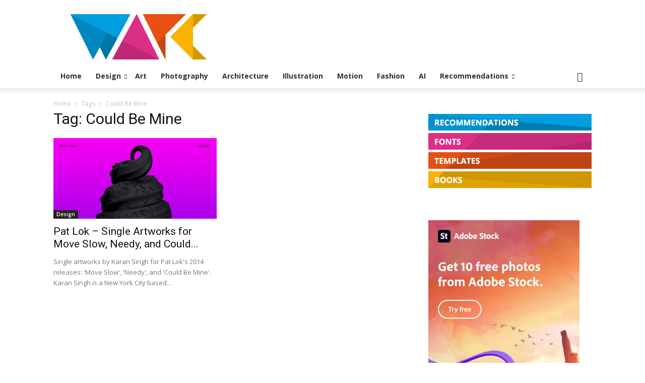

--- FILE ---
content_type: text/html; charset=UTF-8
request_url: https://weandthecolor.com/tag/could-be-mine
body_size: 19633
content:
<!doctype html > <!--[if IE 8]><html class="ie8" lang="en"> <![endif]--> <!--[if IE 9]><html class="ie9" lang="en"> <![endif]--> <!--[if gt IE 8]><!--><html lang="en-US"> <!--<![endif]--><head><link media="all" href="https://weandthecolor-21f52.kxcdn.com/wp-content/cache/autoptimize/css/autoptimize_f16af6c8e0432b3dbc13e580beb39bd5.css" rel="stylesheet"><title>Could Be Mine Archives &#8211; WE AND THE COLOR</title><meta charset="UTF-8" /><meta name="viewport" content="width=device-width, initial-scale=1.0"><link rel="pingback" href="https://weandthecolor.com/xmlrpc.php" /><meta name='robots' content='index, follow, max-image-preview:large, max-snippet:-1, max-video-preview:-1' /><style>img:is([sizes="auto" i], [sizes^="auto," i]) { contain-intrinsic-size: 3000px 1500px }</style><link rel="icon" type="image/png" href="https://weandthecolor-21f52.kxcdn.com/wp-content/uploads/2019/03/watc-favicon-160x160.png"><link rel="canonical" href="https://weandthecolor.com/tag/could-be-mine" /><meta property="og:locale" content="en_US" /><meta property="og:type" content="article" /><meta property="og:title" content="Could Be Mine Archives &#8211; WE AND THE COLOR" /><meta property="og:url" content="https://weandthecolor.com/tag/could-be-mine" /><meta property="og:site_name" content="WE AND THE COLOR" /><meta name="twitter:card" content="summary_large_image" /><meta name="twitter:site" content="@weandthecolor" /> <script type="application/ld+json" class="yoast-schema-graph">{"@context":"https://schema.org","@graph":[{"@type":"CollectionPage","@id":"https://weandthecolor.com/tag/could-be-mine","url":"https://weandthecolor.com/tag/could-be-mine","name":"Could Be Mine Archives &#8211; WE AND THE COLOR","isPartOf":{"@id":"https://weandthecolor.com/#website"},"primaryImageOfPage":{"@id":"https://weandthecolor.com/tag/could-be-mine#primaryimage"},"image":{"@id":"https://weandthecolor.com/tag/could-be-mine#primaryimage"},"thumbnailUrl":"https://weandthecolor-21f52.kxcdn.com/wp-content/uploads/2014/07/3-Needy-Single-Artwork.jpg","breadcrumb":{"@id":"https://weandthecolor.com/tag/could-be-mine#breadcrumb"},"inLanguage":"en-US"},{"@type":"ImageObject","inLanguage":"en-US","@id":"https://weandthecolor.com/tag/could-be-mine#primaryimage","url":"https://weandthecolor-21f52.kxcdn.com/wp-content/uploads/2014/07/3-Needy-Single-Artwork.jpg","contentUrl":"https://weandthecolor-21f52.kxcdn.com/wp-content/uploads/2014/07/3-Needy-Single-Artwork.jpg","width":600,"height":600,"caption":"Needy - Single Artwork"},{"@type":"BreadcrumbList","@id":"https://weandthecolor.com/tag/could-be-mine#breadcrumb","itemListElement":[{"@type":"ListItem","position":1,"name":"Home","item":"https://weandthecolor.com/"},{"@type":"ListItem","position":2,"name":"Could Be Mine"}]},{"@type":"WebSite","@id":"https://weandthecolor.com/#website","url":"https://weandthecolor.com/","name":"WE AND THE COLOR","description":"Online Magazine and Blog for your Creative Inspiration in Design, Photography, Art","publisher":{"@id":"https://weandthecolor.com/#organization"},"potentialAction":[{"@type":"SearchAction","target":{"@type":"EntryPoint","urlTemplate":"https://weandthecolor.com/?s={search_term_string}"},"query-input":{"@type":"PropertyValueSpecification","valueRequired":true,"valueName":"search_term_string"}}],"inLanguage":"en-US"},{"@type":"Organization","@id":"https://weandthecolor.com/#organization","name":"WE AND THE COLOR","url":"https://weandthecolor.com/","logo":{"@type":"ImageObject","inLanguage":"en-US","@id":"https://weandthecolor.com/#/schema/logo/image/","url":"https://weandthecolor-21f52.kxcdn.com/wp-content/uploads/2019/01/WATC-Logo-2000x2000-2.png","contentUrl":"https://weandthecolor-21f52.kxcdn.com/wp-content/uploads/2019/01/WATC-Logo-2000x2000-2.png","width":2000,"height":2000,"caption":"WE AND THE COLOR"},"image":{"@id":"https://weandthecolor.com/#/schema/logo/image/"},"sameAs":["https://www.facebook.com/weandthecolor","https://x.com/weandthecolor","https://instagram.com/weandthecolor/","https://www.linkedin.com/company/we-and-the-color/","https://www.pinterest.com/weandthecolor/","https://www.youtube.com/channel/UCTSfgaSJtZMtc4wKqwTImRg"]}]}</script> <link rel='dns-prefetch' href='//fonts.googleapis.com' /><link rel="alternate" type="application/rss+xml" title="WE AND THE COLOR &raquo; Feed" href="https://weandthecolor.com/feed" /><link rel="alternate" type="application/rss+xml" title="WE AND THE COLOR &raquo; Comments Feed" href="https://weandthecolor.com/comments/feed" /><link rel="alternate" type="application/rss+xml" title="WE AND THE COLOR &raquo; Could Be Mine Tag Feed" href="https://weandthecolor.com/tag/could-be-mine/feed" /> <script type="text/javascript">window._wpemojiSettings = {"baseUrl":"https:\/\/s.w.org\/images\/core\/emoji\/16.0.1\/72x72\/","ext":".png","svgUrl":"https:\/\/s.w.org\/images\/core\/emoji\/16.0.1\/svg\/","svgExt":".svg","source":{"concatemoji":"https:\/\/weandthecolor-21f52.kxcdn.com\/wp-includes\/js\/wp-emoji-release.min.js?ver=6.8.3"}};
/*! This file is auto-generated */
!function(s,n){var o,i,e;function c(e){try{var t={supportTests:e,timestamp:(new Date).valueOf()};sessionStorage.setItem(o,JSON.stringify(t))}catch(e){}}function p(e,t,n){e.clearRect(0,0,e.canvas.width,e.canvas.height),e.fillText(t,0,0);var t=new Uint32Array(e.getImageData(0,0,e.canvas.width,e.canvas.height).data),a=(e.clearRect(0,0,e.canvas.width,e.canvas.height),e.fillText(n,0,0),new Uint32Array(e.getImageData(0,0,e.canvas.width,e.canvas.height).data));return t.every(function(e,t){return e===a[t]})}function u(e,t){e.clearRect(0,0,e.canvas.width,e.canvas.height),e.fillText(t,0,0);for(var n=e.getImageData(16,16,1,1),a=0;a<n.data.length;a++)if(0!==n.data[a])return!1;return!0}function f(e,t,n,a){switch(t){case"flag":return n(e,"\ud83c\udff3\ufe0f\u200d\u26a7\ufe0f","\ud83c\udff3\ufe0f\u200b\u26a7\ufe0f")?!1:!n(e,"\ud83c\udde8\ud83c\uddf6","\ud83c\udde8\u200b\ud83c\uddf6")&&!n(e,"\ud83c\udff4\udb40\udc67\udb40\udc62\udb40\udc65\udb40\udc6e\udb40\udc67\udb40\udc7f","\ud83c\udff4\u200b\udb40\udc67\u200b\udb40\udc62\u200b\udb40\udc65\u200b\udb40\udc6e\u200b\udb40\udc67\u200b\udb40\udc7f");case"emoji":return!a(e,"\ud83e\udedf")}return!1}function g(e,t,n,a){var r="undefined"!=typeof WorkerGlobalScope&&self instanceof WorkerGlobalScope?new OffscreenCanvas(300,150):s.createElement("canvas"),o=r.getContext("2d",{willReadFrequently:!0}),i=(o.textBaseline="top",o.font="600 32px Arial",{});return e.forEach(function(e){i[e]=t(o,e,n,a)}),i}function t(e){var t=s.createElement("script");t.src=e,t.defer=!0,s.head.appendChild(t)}"undefined"!=typeof Promise&&(o="wpEmojiSettingsSupports",i=["flag","emoji"],n.supports={everything:!0,everythingExceptFlag:!0},e=new Promise(function(e){s.addEventListener("DOMContentLoaded",e,{once:!0})}),new Promise(function(t){var n=function(){try{var e=JSON.parse(sessionStorage.getItem(o));if("object"==typeof e&&"number"==typeof e.timestamp&&(new Date).valueOf()<e.timestamp+604800&&"object"==typeof e.supportTests)return e.supportTests}catch(e){}return null}();if(!n){if("undefined"!=typeof Worker&&"undefined"!=typeof OffscreenCanvas&&"undefined"!=typeof URL&&URL.createObjectURL&&"undefined"!=typeof Blob)try{var e="postMessage("+g.toString()+"("+[JSON.stringify(i),f.toString(),p.toString(),u.toString()].join(",")+"));",a=new Blob([e],{type:"text/javascript"}),r=new Worker(URL.createObjectURL(a),{name:"wpTestEmojiSupports"});return void(r.onmessage=function(e){c(n=e.data),r.terminate(),t(n)})}catch(e){}c(n=g(i,f,p,u))}t(n)}).then(function(e){for(var t in e)n.supports[t]=e[t],n.supports.everything=n.supports.everything&&n.supports[t],"flag"!==t&&(n.supports.everythingExceptFlag=n.supports.everythingExceptFlag&&n.supports[t]);n.supports.everythingExceptFlag=n.supports.everythingExceptFlag&&!n.supports.flag,n.DOMReady=!1,n.readyCallback=function(){n.DOMReady=!0}}).then(function(){return e}).then(function(){var e;n.supports.everything||(n.readyCallback(),(e=n.source||{}).concatemoji?t(e.concatemoji):e.wpemoji&&e.twemoji&&(t(e.twemoji),t(e.wpemoji)))}))}((window,document),window._wpemojiSettings);</script> <style id='wp-emoji-styles-inline-css' type='text/css'>img.wp-smiley, img.emoji {
		display: inline !important;
		border: none !important;
		box-shadow: none !important;
		height: 1em !important;
		width: 1em !important;
		margin: 0 0.07em !important;
		vertical-align: -0.1em !important;
		background: none !important;
		padding: 0 !important;
	}</style><style id='classic-theme-styles-inline-css' type='text/css'>/*! This file is auto-generated */
.wp-block-button__link{color:#fff;background-color:#32373c;border-radius:9999px;box-shadow:none;text-decoration:none;padding:calc(.667em + 2px) calc(1.333em + 2px);font-size:1.125em}.wp-block-file__button{background:#32373c;color:#fff;text-decoration:none}</style><style id='activitypub-follow-me-style-inline-css' type='text/css'>body.modal-open{overflow:hidden}.activitypub-modal__overlay{align-items:center;background-color:rgba(0,0,0,.5);bottom:0;color:initial;display:flex;justify-content:center;left:0;padding:1rem;position:fixed;right:0;top:0;z-index:100000}.activitypub-modal__overlay.compact{align-items:flex-start;background-color:transparent;bottom:auto;justify-content:flex-start;left:auto;padding:0;position:absolute;right:auto;top:auto;z-index:100}.activitypub-modal__overlay[hidden]{display:none}.activitypub-modal__frame{animation:activitypub-modal-appear .2s ease-out;background-color:var(--wp--preset--color--white,#fff);border-radius:8px;box-shadow:0 5px 15px rgba(0,0,0,.3);display:flex;flex-direction:column;max-height:calc(100vh - 2rem);max-width:660px;overflow:hidden;width:100%}.compact .activitypub-modal__frame{box-shadow:0 2px 8px rgba(0,0,0,.1);max-height:300px;max-width:-moz-min-content;max-width:min-content;min-width:250px;width:auto}.activitypub-modal__header{align-items:center;border-bottom:1px solid var(--wp--preset--color--light-gray,#f0f0f0);display:flex;flex-shrink:0;justify-content:space-between;padding:2rem 2rem 1.5rem}.compact .activitypub-modal__header{display:none}.activitypub-modal__header .activitypub-modal__close{align-items:center;border:none;cursor:pointer;display:flex;justify-content:center;padding:.5rem;width:auto}.activitypub-modal__header .activitypub-modal__close:active{border:none;padding:.5rem}.activitypub-modal__title{font-size:130%;font-weight:600;line-height:1.4;margin:0!important}.activitypub-modal__content{overflow-y:auto}@keyframes activitypub-modal-appear{0%{opacity:0;transform:translateY(20px)}to{opacity:1;transform:translateY(0)}}.activitypub-follow-me-block-wrapper{display:block;margin:1rem 0;position:relative}.activitypub-follow-me-block-wrapper .activitypub-profile{padding:1rem 0}.activitypub-follow-me-block-wrapper .activitypub-profile__body{display:flex;flex-wrap:wrap}.activitypub-follow-me-block-wrapper .activitypub-profile__avatar{border-radius:50%;height:75px;margin-right:1rem;-o-object-fit:cover;object-fit:cover;width:75px}.activitypub-follow-me-block-wrapper .activitypub-profile__content{align-items:center;display:flex;flex:1;flex-wrap:wrap;justify-content:space-between;min-width:0}.activitypub-follow-me-block-wrapper .activitypub-profile__info{display:block;flex:1;min-width:0}.activitypub-follow-me-block-wrapper .activitypub-profile__name{font-size:1.25em;overflow:hidden;text-overflow:ellipsis;white-space:nowrap}.activitypub-follow-me-block-wrapper .activitypub-profile__handle,.activitypub-follow-me-block-wrapper .activitypub-profile__name{color:inherit;line-height:1.2;overflow:hidden;text-overflow:ellipsis;white-space:nowrap}.activitypub-follow-me-block-wrapper .activitypub-profile div.wp-block-button{align-items:center;display:flex;margin:0 0 0 1rem}.activitypub-follow-me-block-wrapper .activitypub-profile .wp-block-button__link{margin:0}.activitypub-follow-me-block-wrapper .activitypub-profile .is-small{font-size:.8rem;padding:.25rem .5rem}.activitypub-follow-me-block-wrapper .activitypub-profile .is-compact{font-size:.9rem;padding:.4rem .8rem}.activitypub-follow-me-block-wrapper:not(.is-style-button-only):not(.is-style-profile) .activitypub-profile__bio,.activitypub-follow-me-block-wrapper:not(.is-style-button-only):not(.is-style-profile) .activitypub-profile__stats{display:none}.activitypub-follow-me-block-wrapper.is-style-button-only .activitypub-profile{padding:0}.activitypub-follow-me-block-wrapper.is-style-button-only .activitypub-profile__body{display:block;padding:0}.activitypub-follow-me-block-wrapper.is-style-button-only .activitypub-profile__content{display:inline}.activitypub-follow-me-block-wrapper.is-style-button-only div.wp-block-button{display:inline-block;margin:0}.activitypub-follow-me-block-wrapper.is-style-button-only .activitypub-profile__avatar,.activitypub-follow-me-block-wrapper.is-style-button-only .activitypub-profile__bio,.activitypub-follow-me-block-wrapper.is-style-button-only .activitypub-profile__handle,.activitypub-follow-me-block-wrapper.is-style-button-only .activitypub-profile__name,.activitypub-follow-me-block-wrapper.is-style-button-only .activitypub-profile__stats{display:none}.activitypub-follow-me-block-wrapper.is-style-profile{border-radius:8px;box-shadow:0 2px 8px rgba(0,0,0,.1);overflow:hidden}.activitypub-follow-me-block-wrapper.is-style-profile .activitypub-profile,.activitypub-follow-me-block-wrapper.is-style-profile.has-background .activitypub-profile{padding:0}.activitypub-follow-me-block-wrapper.is-style-profile .activitypub-profile__header{background-color:#ccc;background-position:50%;background-size:cover;height:120px;width:100%}.activitypub-follow-me-block-wrapper.is-style-profile .activitypub-profile__body{padding:1rem}.activitypub-follow-me-block-wrapper.is-style-profile .activitypub-profile__avatar{height:64px;width:64px}.activitypub-follow-me-block-wrapper.is-style-profile .activitypub-profile__content{flex:1;min-width:0}.activitypub-follow-me-block-wrapper.is-style-profile .activitypub-profile__name{margin-bottom:.25rem}.activitypub-follow-me-block-wrapper.is-style-profile .activitypub-profile__bio{font-size:90%;line-height:1.4;margin-top:16px;width:100%}.activitypub-follow-me-block-wrapper.is-style-profile .activitypub-profile__bio p{margin:0 0 .5rem}.activitypub-follow-me-block-wrapper.is-style-profile .activitypub-profile__bio p:last-child{margin-bottom:0}.activitypub-follow-me-block-wrapper.is-style-profile .activitypub-profile__stats{display:flex;font-size:.9em;gap:16px;margin-top:1rem;width:100%}.activitypub-follow-me-block-wrapper.has-background .activitypub-profile,.activitypub-follow-me-block-wrapper.has-border .activitypub-profile{padding-left:1rem;padding-right:1rem}.activitypub-dialog__section{border-bottom:1px solid var(--wp--preset--color--light-gray,#f0f0f0);padding:1.5rem 2rem}.activitypub-dialog__section:last-child{border-bottom:none;padding-bottom:2rem}.activitypub-dialog__section h4{font-size:110%;margin-bottom:.5rem;margin-top:0}.activitypub-dialog__description{color:inherit;font-size:95%;margin-bottom:1rem}.activitypub-dialog__button-group{display:flex;margin-bottom:.5rem;width:100%}.activitypub-dialog__button-group input[type]{border:1px solid var(--wp--preset--color--gray,#e2e4e7);border-radius:4px 0 0 4px;flex:1;line-height:1;margin:0}.activitypub-dialog__button-group input[type]::-moz-placeholder{opacity:.5}.activitypub-dialog__button-group input[type]::placeholder{opacity:.5}.activitypub-dialog__button-group input[type][aria-invalid=true]{border-color:var(--wp--preset--color--vivid-red)}.activitypub-dialog__button-group button{border-radius:0 4px 4px 0!important;margin-left:-1px!important;min-width:22.5%;width:auto}.activitypub-dialog__error{color:var(--wp--preset--color--vivid-red);font-size:90%;margin-top:.5rem}</style><style id='activitypub-reactions-style-inline-css' type='text/css'>body.modal-open{overflow:hidden}.activitypub-modal__overlay{align-items:center;background-color:rgba(0,0,0,.5);bottom:0;color:initial;display:flex;justify-content:center;left:0;padding:1rem;position:fixed;right:0;top:0;z-index:100000}.activitypub-modal__overlay.compact{align-items:flex-start;background-color:transparent;bottom:auto;justify-content:flex-start;left:auto;padding:0;position:absolute;right:auto;top:auto;z-index:100}.activitypub-modal__overlay[hidden]{display:none}.activitypub-modal__frame{animation:activitypub-modal-appear .2s ease-out;background-color:var(--wp--preset--color--white,#fff);border-radius:8px;box-shadow:0 5px 15px rgba(0,0,0,.3);display:flex;flex-direction:column;max-height:calc(100vh - 2rem);max-width:660px;overflow:hidden;width:100%}.compact .activitypub-modal__frame{box-shadow:0 2px 8px rgba(0,0,0,.1);max-height:300px;max-width:-moz-min-content;max-width:min-content;min-width:250px;width:auto}.activitypub-modal__header{align-items:center;border-bottom:1px solid var(--wp--preset--color--light-gray,#f0f0f0);display:flex;flex-shrink:0;justify-content:space-between;padding:2rem 2rem 1.5rem}.compact .activitypub-modal__header{display:none}.activitypub-modal__header .activitypub-modal__close{align-items:center;border:none;cursor:pointer;display:flex;justify-content:center;padding:.5rem;width:auto}.activitypub-modal__header .activitypub-modal__close:active{border:none;padding:.5rem}.activitypub-modal__title{font-size:130%;font-weight:600;line-height:1.4;margin:0!important}.activitypub-modal__content{overflow-y:auto}@keyframes activitypub-modal-appear{0%{opacity:0;transform:translateY(20px)}to{opacity:1;transform:translateY(0)}}.wp-block-activitypub-reactions{margin-bottom:2rem;margin-top:2rem;position:relative}.wp-block-activitypub-reactions.has-background,.wp-block-activitypub-reactions.has-border{box-sizing:border-box;padding:2rem}.wp-block-activitypub-reactions .activitypub-reactions{display:flex;flex-direction:column;flex-wrap:wrap}.wp-block-activitypub-reactions .reaction-group{align-items:center;display:flex;gap:.75rem;justify-content:flex-start;margin:.5em 0;position:relative;width:100%}@media(max-width:782px){.wp-block-activitypub-reactions .reaction-group:has(.reaction-avatars:not(:empty)){justify-content:space-between}}.wp-block-activitypub-reactions .reaction-group .reaction-avatars{align-items:center;display:flex;flex-direction:row;list-style:none;margin:0!important;padding:0}.wp-block-activitypub-reactions .reaction-group .reaction-avatars li{margin:0 -10px 0 0;padding:0;transition:transform .2s ease}.wp-block-activitypub-reactions .reaction-group .reaction-avatars li:not([hidden]):not(:has(~li:not([hidden]))){margin-right:0}.wp-block-activitypub-reactions .reaction-group .reaction-avatars li:hover{transform:translateY(-2px);z-index:2}.wp-block-activitypub-reactions .reaction-group .reaction-avatars li a{border-radius:50%;box-shadow:none;display:block;line-height:1;text-decoration:none}.wp-block-activitypub-reactions .reaction-group .reaction-avatar{max-height:32px;max-width:32px;overflow:hidden;-moz-force-broken-image-icon:1;border:.5px solid var(--wp--preset--color--contrast,hsla(0,0%,100%,.8));border-radius:50%;box-shadow:0 0 0 .5px hsla(0,0%,100%,.8),0 1px 3px rgba(0,0,0,.2);transition:transform .6s cubic-bezier(.34,1.56,.64,1);will-change:transform}.wp-block-activitypub-reactions .reaction-group .reaction-avatar:focus-visible,.wp-block-activitypub-reactions .reaction-group .reaction-avatar:hover{position:relative;transform:translateY(-5px);z-index:1}.wp-block-activitypub-reactions .reaction-group .reaction-label{align-items:center;background:none;border:none;border-radius:4px;color:currentColor;display:flex;flex:0 0 auto;font-size:70%;gap:.25rem;padding:.25rem .5rem;text-decoration:none;transition:background-color .2s ease;white-space:nowrap}.wp-block-activitypub-reactions .reaction-group .reaction-label:hover{background-color:rgba(0,0,0,.05);color:currentColor}.wp-block-activitypub-reactions .reaction-group .reaction-label:focus:not(:disabled){box-shadow:none;outline:1px solid currentColor;outline-offset:2px}.reactions-list{list-style:none;margin:0!important;padding:.5rem}.components-popover__content>.reactions-list{padding:0}.reactions-list .reaction-item{margin:0 0 .5rem}.reactions-list .reaction-item:last-child{margin-bottom:0}.reactions-list .reaction-item a{align-items:center;border-radius:4px;box-shadow:none;color:inherit;display:flex;gap:.75rem;padding:.5rem;text-decoration:none;transition:background-color .2s ease}.reactions-list .reaction-item a:hover{background-color:rgba(0,0,0,.03)}.reactions-list .reaction-item img{border:1px solid var(--wp--preset--color--light-gray,#f0f0f0);border-radius:50%;box-shadow:none;height:36px;width:36px}.reactions-list .reaction-item .reaction-name{font-size:75%}.components-popover__content{box-shadow:0 2px 8px rgba(0,0,0,.1);max-height:300px;max-width:-moz-min-content;max-width:min-content;min-width:250px;padding:.5rem;width:auto}</style><style id='activitypub-reply-style-inline-css' type='text/css'>.activitypub-embed{background:#fff;border:1px solid #e6e6e6;border-radius:12px;font-family:-apple-system,BlinkMacSystemFont,Segoe UI,Roboto,Helvetica,Arial,sans-serif;max-width:100%;padding:0}.activitypub-reply-block .activitypub-embed{margin:1em 0}.activitypub-embed-header{align-items:center;display:flex;gap:10px;padding:15px}.activitypub-embed-header img{border-radius:50%;height:48px;width:48px}.activitypub-embed-header-text{flex-grow:1}.activitypub-embed-header-text h2{color:#000;font-size:15px;font-weight:600;margin:0;padding:0}.activitypub-embed-header-text .ap-account{color:#687684;font-size:14px;text-decoration:none}.activitypub-embed-content{padding:0 15px 15px}.activitypub-embed-content .ap-title{color:#000;font-size:23px;font-weight:600;margin:0 0 10px;padding:0}.activitypub-embed-content .ap-subtitle{color:#000;font-size:15px;margin:0 0 15px}.activitypub-embed-content .ap-preview{border:1px solid #e6e6e6}.activitypub-embed-content .ap-preview img{display:block;height:auto}.activitypub-embed-content .ap-preview{border-radius:8px;box-sizing:border-box;display:grid;gap:2px;grid-template-columns:1fr 1fr;grid-template-rows:1fr 1fr;margin:1em 0 0;min-height:64px;overflow:hidden;position:relative;width:100%}.activitypub-embed-content .ap-preview.layout-1{grid-template-columns:1fr;grid-template-rows:1fr}.activitypub-embed-content .ap-preview.layout-2{aspect-ratio:auto;grid-template-rows:1fr;height:auto}.activitypub-embed-content .ap-preview.layout-3>img:first-child{grid-row:span 2}.activitypub-embed-content .ap-preview img{border:0;box-sizing:border-box;display:inline-block;height:100%;-o-object-fit:cover;object-fit:cover;overflow:hidden;position:relative;width:100%}.activitypub-embed-content .ap-preview audio,.activitypub-embed-content .ap-preview video{display:block;grid-column:1/span 2;max-width:100%}.activitypub-embed-content .ap-preview audio{width:100%}.activitypub-embed-content .ap-preview-text{padding:15px}.activitypub-embed-meta{border-top:1px solid #e6e6e6;color:#687684;display:flex;font-size:13px;gap:15px;padding:15px}.activitypub-embed-meta .ap-stat{align-items:center;display:flex;gap:5px}@media only screen and (max-width:399px){.activitypub-embed-meta span.ap-stat{display:none!important}}.activitypub-embed-meta a.ap-stat{color:inherit;text-decoration:none}.activitypub-embed-meta strong{color:#000;font-weight:600}.activitypub-embed-meta .ap-stat-label{color:#687684}.wp-block-activitypub-reply .components-spinner{height:12px;margin-bottom:0;margin-top:0;width:12px}</style><style id='global-styles-inline-css' type='text/css'>:root{--wp--preset--aspect-ratio--square: 1;--wp--preset--aspect-ratio--4-3: 4/3;--wp--preset--aspect-ratio--3-4: 3/4;--wp--preset--aspect-ratio--3-2: 3/2;--wp--preset--aspect-ratio--2-3: 2/3;--wp--preset--aspect-ratio--16-9: 16/9;--wp--preset--aspect-ratio--9-16: 9/16;--wp--preset--color--black: #000000;--wp--preset--color--cyan-bluish-gray: #abb8c3;--wp--preset--color--white: #ffffff;--wp--preset--color--pale-pink: #f78da7;--wp--preset--color--vivid-red: #cf2e2e;--wp--preset--color--luminous-vivid-orange: #ff6900;--wp--preset--color--luminous-vivid-amber: #fcb900;--wp--preset--color--light-green-cyan: #7bdcb5;--wp--preset--color--vivid-green-cyan: #00d084;--wp--preset--color--pale-cyan-blue: #8ed1fc;--wp--preset--color--vivid-cyan-blue: #0693e3;--wp--preset--color--vivid-purple: #9b51e0;--wp--preset--gradient--vivid-cyan-blue-to-vivid-purple: linear-gradient(135deg,rgba(6,147,227,1) 0%,rgb(155,81,224) 100%);--wp--preset--gradient--light-green-cyan-to-vivid-green-cyan: linear-gradient(135deg,rgb(122,220,180) 0%,rgb(0,208,130) 100%);--wp--preset--gradient--luminous-vivid-amber-to-luminous-vivid-orange: linear-gradient(135deg,rgba(252,185,0,1) 0%,rgba(255,105,0,1) 100%);--wp--preset--gradient--luminous-vivid-orange-to-vivid-red: linear-gradient(135deg,rgba(255,105,0,1) 0%,rgb(207,46,46) 100%);--wp--preset--gradient--very-light-gray-to-cyan-bluish-gray: linear-gradient(135deg,rgb(238,238,238) 0%,rgb(169,184,195) 100%);--wp--preset--gradient--cool-to-warm-spectrum: linear-gradient(135deg,rgb(74,234,220) 0%,rgb(151,120,209) 20%,rgb(207,42,186) 40%,rgb(238,44,130) 60%,rgb(251,105,98) 80%,rgb(254,248,76) 100%);--wp--preset--gradient--blush-light-purple: linear-gradient(135deg,rgb(255,206,236) 0%,rgb(152,150,240) 100%);--wp--preset--gradient--blush-bordeaux: linear-gradient(135deg,rgb(254,205,165) 0%,rgb(254,45,45) 50%,rgb(107,0,62) 100%);--wp--preset--gradient--luminous-dusk: linear-gradient(135deg,rgb(255,203,112) 0%,rgb(199,81,192) 50%,rgb(65,88,208) 100%);--wp--preset--gradient--pale-ocean: linear-gradient(135deg,rgb(255,245,203) 0%,rgb(182,227,212) 50%,rgb(51,167,181) 100%);--wp--preset--gradient--electric-grass: linear-gradient(135deg,rgb(202,248,128) 0%,rgb(113,206,126) 100%);--wp--preset--gradient--midnight: linear-gradient(135deg,rgb(2,3,129) 0%,rgb(40,116,252) 100%);--wp--preset--font-size--small: 11px;--wp--preset--font-size--medium: 20px;--wp--preset--font-size--large: 32px;--wp--preset--font-size--x-large: 42px;--wp--preset--font-size--regular: 15px;--wp--preset--font-size--larger: 50px;--wp--preset--spacing--20: 0.44rem;--wp--preset--spacing--30: 0.67rem;--wp--preset--spacing--40: 1rem;--wp--preset--spacing--50: 1.5rem;--wp--preset--spacing--60: 2.25rem;--wp--preset--spacing--70: 3.38rem;--wp--preset--spacing--80: 5.06rem;--wp--preset--shadow--natural: 6px 6px 9px rgba(0, 0, 0, 0.2);--wp--preset--shadow--deep: 12px 12px 50px rgba(0, 0, 0, 0.4);--wp--preset--shadow--sharp: 6px 6px 0px rgba(0, 0, 0, 0.2);--wp--preset--shadow--outlined: 6px 6px 0px -3px rgba(255, 255, 255, 1), 6px 6px rgba(0, 0, 0, 1);--wp--preset--shadow--crisp: 6px 6px 0px rgba(0, 0, 0, 1);}:where(.is-layout-flex){gap: 0.5em;}:where(.is-layout-grid){gap: 0.5em;}body .is-layout-flex{display: flex;}.is-layout-flex{flex-wrap: wrap;align-items: center;}.is-layout-flex > :is(*, div){margin: 0;}body .is-layout-grid{display: grid;}.is-layout-grid > :is(*, div){margin: 0;}:where(.wp-block-columns.is-layout-flex){gap: 2em;}:where(.wp-block-columns.is-layout-grid){gap: 2em;}:where(.wp-block-post-template.is-layout-flex){gap: 1.25em;}:where(.wp-block-post-template.is-layout-grid){gap: 1.25em;}.has-black-color{color: var(--wp--preset--color--black) !important;}.has-cyan-bluish-gray-color{color: var(--wp--preset--color--cyan-bluish-gray) !important;}.has-white-color{color: var(--wp--preset--color--white) !important;}.has-pale-pink-color{color: var(--wp--preset--color--pale-pink) !important;}.has-vivid-red-color{color: var(--wp--preset--color--vivid-red) !important;}.has-luminous-vivid-orange-color{color: var(--wp--preset--color--luminous-vivid-orange) !important;}.has-luminous-vivid-amber-color{color: var(--wp--preset--color--luminous-vivid-amber) !important;}.has-light-green-cyan-color{color: var(--wp--preset--color--light-green-cyan) !important;}.has-vivid-green-cyan-color{color: var(--wp--preset--color--vivid-green-cyan) !important;}.has-pale-cyan-blue-color{color: var(--wp--preset--color--pale-cyan-blue) !important;}.has-vivid-cyan-blue-color{color: var(--wp--preset--color--vivid-cyan-blue) !important;}.has-vivid-purple-color{color: var(--wp--preset--color--vivid-purple) !important;}.has-black-background-color{background-color: var(--wp--preset--color--black) !important;}.has-cyan-bluish-gray-background-color{background-color: var(--wp--preset--color--cyan-bluish-gray) !important;}.has-white-background-color{background-color: var(--wp--preset--color--white) !important;}.has-pale-pink-background-color{background-color: var(--wp--preset--color--pale-pink) !important;}.has-vivid-red-background-color{background-color: var(--wp--preset--color--vivid-red) !important;}.has-luminous-vivid-orange-background-color{background-color: var(--wp--preset--color--luminous-vivid-orange) !important;}.has-luminous-vivid-amber-background-color{background-color: var(--wp--preset--color--luminous-vivid-amber) !important;}.has-light-green-cyan-background-color{background-color: var(--wp--preset--color--light-green-cyan) !important;}.has-vivid-green-cyan-background-color{background-color: var(--wp--preset--color--vivid-green-cyan) !important;}.has-pale-cyan-blue-background-color{background-color: var(--wp--preset--color--pale-cyan-blue) !important;}.has-vivid-cyan-blue-background-color{background-color: var(--wp--preset--color--vivid-cyan-blue) !important;}.has-vivid-purple-background-color{background-color: var(--wp--preset--color--vivid-purple) !important;}.has-black-border-color{border-color: var(--wp--preset--color--black) !important;}.has-cyan-bluish-gray-border-color{border-color: var(--wp--preset--color--cyan-bluish-gray) !important;}.has-white-border-color{border-color: var(--wp--preset--color--white) !important;}.has-pale-pink-border-color{border-color: var(--wp--preset--color--pale-pink) !important;}.has-vivid-red-border-color{border-color: var(--wp--preset--color--vivid-red) !important;}.has-luminous-vivid-orange-border-color{border-color: var(--wp--preset--color--luminous-vivid-orange) !important;}.has-luminous-vivid-amber-border-color{border-color: var(--wp--preset--color--luminous-vivid-amber) !important;}.has-light-green-cyan-border-color{border-color: var(--wp--preset--color--light-green-cyan) !important;}.has-vivid-green-cyan-border-color{border-color: var(--wp--preset--color--vivid-green-cyan) !important;}.has-pale-cyan-blue-border-color{border-color: var(--wp--preset--color--pale-cyan-blue) !important;}.has-vivid-cyan-blue-border-color{border-color: var(--wp--preset--color--vivid-cyan-blue) !important;}.has-vivid-purple-border-color{border-color: var(--wp--preset--color--vivid-purple) !important;}.has-vivid-cyan-blue-to-vivid-purple-gradient-background{background: var(--wp--preset--gradient--vivid-cyan-blue-to-vivid-purple) !important;}.has-light-green-cyan-to-vivid-green-cyan-gradient-background{background: var(--wp--preset--gradient--light-green-cyan-to-vivid-green-cyan) !important;}.has-luminous-vivid-amber-to-luminous-vivid-orange-gradient-background{background: var(--wp--preset--gradient--luminous-vivid-amber-to-luminous-vivid-orange) !important;}.has-luminous-vivid-orange-to-vivid-red-gradient-background{background: var(--wp--preset--gradient--luminous-vivid-orange-to-vivid-red) !important;}.has-very-light-gray-to-cyan-bluish-gray-gradient-background{background: var(--wp--preset--gradient--very-light-gray-to-cyan-bluish-gray) !important;}.has-cool-to-warm-spectrum-gradient-background{background: var(--wp--preset--gradient--cool-to-warm-spectrum) !important;}.has-blush-light-purple-gradient-background{background: var(--wp--preset--gradient--blush-light-purple) !important;}.has-blush-bordeaux-gradient-background{background: var(--wp--preset--gradient--blush-bordeaux) !important;}.has-luminous-dusk-gradient-background{background: var(--wp--preset--gradient--luminous-dusk) !important;}.has-pale-ocean-gradient-background{background: var(--wp--preset--gradient--pale-ocean) !important;}.has-electric-grass-gradient-background{background: var(--wp--preset--gradient--electric-grass) !important;}.has-midnight-gradient-background{background: var(--wp--preset--gradient--midnight) !important;}.has-small-font-size{font-size: var(--wp--preset--font-size--small) !important;}.has-medium-font-size{font-size: var(--wp--preset--font-size--medium) !important;}.has-large-font-size{font-size: var(--wp--preset--font-size--large) !important;}.has-x-large-font-size{font-size: var(--wp--preset--font-size--x-large) !important;}
:where(.wp-block-post-template.is-layout-flex){gap: 1.25em;}:where(.wp-block-post-template.is-layout-grid){gap: 1.25em;}
:where(.wp-block-columns.is-layout-flex){gap: 2em;}:where(.wp-block-columns.is-layout-grid){gap: 2em;}
:root :where(.wp-block-pullquote){font-size: 1.5em;line-height: 1.6;}</style><link rel='stylesheet' id='google-fonts-style-css' href='https://fonts.googleapis.com/css?family=Open+Sans%3A400%2C600%2C700%7CRoboto%3A400%2C600%2C700&#038;display=swap&#038;ver=12.7.1' type='text/css' media='all' /><style id='td-theme-inline-css' type='text/css'>@media (max-width:767px){.td-header-desktop-wrap{display:none}}@media (min-width:767px){.td-header-mobile-wrap{display:none}}</style> <script type="text/javascript" src="https://weandthecolor-21f52.kxcdn.com/wp-includes/js/jquery/jquery.min.js?ver=3.7.1" id="jquery-core-js"></script> <script type="text/javascript" src="https://weandthecolor-21f52.kxcdn.com/wp-includes/js/jquery/jquery-migrate.min.js?ver=3.4.1" id="jquery-migrate-js"></script> <link rel="https://api.w.org/" href="https://weandthecolor.com/wp-json/" /><link rel="alternate" title="JSON" type="application/json" href="https://weandthecolor.com/wp-json/wp/v2/tags/11341" /><link rel="EditURI" type="application/rsd+xml" title="RSD" href="https://weandthecolor.com/xmlrpc.php?rsd" /><meta name="generator" content="WordPress 6.8.3" /><meta property="fediverse:creator" name="fediverse:creator" content="fediverse@weandthecolor.com" /> <script>window.tdb_global_vars = {"wpRestUrl":"https:\/\/weandthecolor.com\/wp-json\/","permalinkStructure":"\/%postname%\/%post_id%"};
        window.tdb_p_autoload_vars = {"isAjax":false,"isAdminBarShowing":false};</script> <style id="tdb-global-colors">:root{--accent-color:#fff}</style> <script type="text/javascript" id="td-generated-header-js">var tdBlocksArray = []; //here we store all the items for the current page

	    // td_block class - each ajax block uses a object of this class for requests
	    function tdBlock() {
		    this.id = '';
		    this.block_type = 1; //block type id (1-234 etc)
		    this.atts = '';
		    this.td_column_number = '';
		    this.td_current_page = 1; //
		    this.post_count = 0; //from wp
		    this.found_posts = 0; //from wp
		    this.max_num_pages = 0; //from wp
		    this.td_filter_value = ''; //current live filter value
		    this.is_ajax_running = false;
		    this.td_user_action = ''; // load more or infinite loader (used by the animation)
		    this.header_color = '';
		    this.ajax_pagination_infinite_stop = ''; //show load more at page x
	    }

        // td_js_generator - mini detector
        ( function () {
            var htmlTag = document.getElementsByTagName("html")[0];

	        if ( navigator.userAgent.indexOf("MSIE 10.0") > -1 ) {
                htmlTag.className += ' ie10';
            }

            if ( !!navigator.userAgent.match(/Trident.*rv\:11\./) ) {
                htmlTag.className += ' ie11';
            }

	        if ( navigator.userAgent.indexOf("Edge") > -1 ) {
                htmlTag.className += ' ieEdge';
            }

            if ( /(iPad|iPhone|iPod)/g.test(navigator.userAgent) ) {
                htmlTag.className += ' td-md-is-ios';
            }

            var user_agent = navigator.userAgent.toLowerCase();
            if ( user_agent.indexOf("android") > -1 ) {
                htmlTag.className += ' td-md-is-android';
            }

            if ( -1 !== navigator.userAgent.indexOf('Mac OS X')  ) {
                htmlTag.className += ' td-md-is-os-x';
            }

            if ( /chrom(e|ium)/.test(navigator.userAgent.toLowerCase()) ) {
               htmlTag.className += ' td-md-is-chrome';
            }

            if ( -1 !== navigator.userAgent.indexOf('Firefox') ) {
                htmlTag.className += ' td-md-is-firefox';
            }

            if ( -1 !== navigator.userAgent.indexOf('Safari') && -1 === navigator.userAgent.indexOf('Chrome') ) {
                htmlTag.className += ' td-md-is-safari';
            }

            if( -1 !== navigator.userAgent.indexOf('IEMobile') ){
                htmlTag.className += ' td-md-is-iemobile';
            }

        })();

        var tdLocalCache = {};

        ( function () {
            "use strict";

            tdLocalCache = {
                data: {},
                remove: function (resource_id) {
                    delete tdLocalCache.data[resource_id];
                },
                exist: function (resource_id) {
                    return tdLocalCache.data.hasOwnProperty(resource_id) && tdLocalCache.data[resource_id] !== null;
                },
                get: function (resource_id) {
                    return tdLocalCache.data[resource_id];
                },
                set: function (resource_id, cachedData) {
                    tdLocalCache.remove(resource_id);
                    tdLocalCache.data[resource_id] = cachedData;
                }
            };
        })();

    
    
var td_viewport_interval_list=[{"limitBottom":767,"sidebarWidth":228},{"limitBottom":1018,"sidebarWidth":300},{"limitBottom":1140,"sidebarWidth":324}];
var tds_show_more_info="Show more info";
var tds_show_less_info="Show less info";
var tdc_is_installed="yes";
var tdc_domain_active=false;
var td_ajax_url="https:\/\/weandthecolor.com\/wp-admin\/admin-ajax.php?td_theme_name=Newspaper&v=12.7.1";
var td_get_template_directory_uri="https:\/\/weandthecolor.com\/wp-content\/plugins\/td-composer\/legacy\/common";
var tds_snap_menu="smart_snap_always";
var tds_logo_on_sticky="";
var tds_header_style="";
var td_please_wait="Please wait...";
var td_email_user_pass_incorrect="User or password incorrect!";
var td_email_user_incorrect="Email or username incorrect!";
var td_email_incorrect="Email incorrect!";
var td_user_incorrect="Username incorrect!";
var td_email_user_empty="Email or username empty!";
var td_pass_empty="Pass empty!";
var td_pass_pattern_incorrect="Invalid Pass Pattern!";
var td_retype_pass_incorrect="Retyped Pass incorrect!";
var tds_more_articles_on_post_enable="";
var tds_more_articles_on_post_time_to_wait="";
var tds_more_articles_on_post_pages_distance_from_top=0;
var tds_captcha="";
var tds_theme_color_site_wide="#009ee0";
var tds_smart_sidebar="enabled";
var tdThemeName="Newspaper";
var tdThemeNameWl="Newspaper";
var td_magnific_popup_translation_tPrev="Previous (Left arrow key)";
var td_magnific_popup_translation_tNext="Next (Right arrow key)";
var td_magnific_popup_translation_tCounter="%curr% of %total%";
var td_magnific_popup_translation_ajax_tError="The content from %url% could not be loaded.";
var td_magnific_popup_translation_image_tError="The image #%curr% could not be loaded.";
var tdBlockNonce="e7e8cf4109";
var tdMobileMenu="enabled";
var tdMobileSearch="enabled";
var tdDateNamesI18n={"month_names":["January","February","March","April","May","June","July","August","September","October","November","December"],"month_names_short":["Jan","Feb","Mar","Apr","May","Jun","Jul","Aug","Sep","Oct","Nov","Dec"],"day_names":["Sunday","Monday","Tuesday","Wednesday","Thursday","Friday","Saturday"],"day_names_short":["Sun","Mon","Tue","Wed","Thu","Fri","Sat"]};
var td_reset_pass_empty="Please enter a new password before proceeding.";
var td_reset_pass_confirm_empty="Please confirm the new password before proceeding.";
var td_reset_pass_not_matching="Please make sure that the passwords match.";
var tdb_modal_confirm="Save";
var tdb_modal_cancel="Cancel";
var tdb_modal_confirm_alt="Yes";
var tdb_modal_cancel_alt="No";
var td_deploy_mode="deploy";
var td_ad_background_click_link="";
var td_ad_background_click_target="";</script> <style>ul.sf-menu>.menu-item>a{text-transform:none}:root{--td_theme_color:#009ee0;--td_slider_text:rgba(0,158,224,0.7);--td_header_color:#2d2d2d;--td_text_header_color:#ffffff;--td_mobile_gradient_one_mob:#222222;--td_mobile_gradient_two_mob:#222222}.td-header-style-12 .td-header-menu-wrap-full,.td-header-style-12 .td-affix,.td-grid-style-1.td-hover-1 .td-big-grid-post:hover .td-post-category,.td-grid-style-5.td-hover-1 .td-big-grid-post:hover .td-post-category,.td_category_template_3 .td-current-sub-category,.td_category_template_8 .td-category-header .td-category a.td-current-sub-category,.td_category_template_4 .td-category-siblings .td-category a:hover,.td_block_big_grid_9.td-grid-style-1 .td-post-category,.td_block_big_grid_9.td-grid-style-5 .td-post-category,.td-grid-style-6.td-hover-1 .td-module-thumb:after,.tdm-menu-active-style5 .td-header-menu-wrap .sf-menu>.current-menu-item>a,.tdm-menu-active-style5 .td-header-menu-wrap .sf-menu>.current-menu-ancestor>a,.tdm-menu-active-style5 .td-header-menu-wrap .sf-menu>.current-category-ancestor>a,.tdm-menu-active-style5 .td-header-menu-wrap .sf-menu>li>a:hover,.tdm-menu-active-style5 .td-header-menu-wrap .sf-menu>.sfHover>a{background-color:#009ee0}.td_mega_menu_sub_cats .cur-sub-cat,.td-mega-span h3 a:hover,.td_mod_mega_menu:hover .entry-title a,.header-search-wrap .result-msg a:hover,.td-header-top-menu .td-drop-down-search .td_module_wrap:hover .entry-title a,.td-header-top-menu .td-icon-search:hover,.td-header-wrap .result-msg a:hover,.top-header-menu li a:hover,.top-header-menu .current-menu-item>a,.top-header-menu .current-menu-ancestor>a,.top-header-menu .current-category-ancestor>a,.td-social-icon-wrap>a:hover,.td-header-sp-top-widget .td-social-icon-wrap a:hover,.td_mod_related_posts:hover h3>a,.td-post-template-11 .td-related-title .td-related-left:hover,.td-post-template-11 .td-related-title .td-related-right:hover,.td-post-template-11 .td-related-title .td-cur-simple-item,.td-post-template-11 .td_block_related_posts .td-next-prev-wrap a:hover,.td-category-header .td-pulldown-category-filter-link:hover,.td-category-siblings .td-subcat-dropdown a:hover,.td-category-siblings .td-subcat-dropdown a.td-current-sub-category,.footer-text-wrap .footer-email-wrap a,.footer-social-wrap a:hover,.td_module_17 .td-read-more a:hover,.td_module_18 .td-read-more a:hover,.td_module_19 .td-post-author-name a:hover,.td-pulldown-syle-2 .td-subcat-dropdown:hover .td-subcat-more span,.td-pulldown-syle-2 .td-subcat-dropdown:hover .td-subcat-more i,.td-pulldown-syle-3 .td-subcat-dropdown:hover .td-subcat-more span,.td-pulldown-syle-3 .td-subcat-dropdown:hover .td-subcat-more i,.tdm-menu-active-style3 .tdm-header.td-header-wrap .sf-menu>.current-category-ancestor>a,.tdm-menu-active-style3 .tdm-header.td-header-wrap .sf-menu>.current-menu-ancestor>a,.tdm-menu-active-style3 .tdm-header.td-header-wrap .sf-menu>.current-menu-item>a,.tdm-menu-active-style3 .tdm-header.td-header-wrap .sf-menu>.sfHover>a,.tdm-menu-active-style3 .tdm-header.td-header-wrap .sf-menu>li>a:hover{color:#009ee0}.td-mega-menu-page .wpb_content_element ul li a:hover,.td-theme-wrap .td-aj-search-results .td_module_wrap:hover .entry-title a,.td-theme-wrap .header-search-wrap .result-msg a:hover{color:#009ee0!important}.td_category_template_8 .td-category-header .td-category a.td-current-sub-category,.td_category_template_4 .td-category-siblings .td-category a:hover,.tdm-menu-active-style4 .tdm-header .sf-menu>.current-menu-item>a,.tdm-menu-active-style4 .tdm-header .sf-menu>.current-menu-ancestor>a,.tdm-menu-active-style4 .tdm-header .sf-menu>.current-category-ancestor>a,.tdm-menu-active-style4 .tdm-header .sf-menu>li>a:hover,.tdm-menu-active-style4 .tdm-header .sf-menu>.sfHover>a{border-color:#009ee0}.sf-menu>.current-menu-item>a:after,.sf-menu>.current-menu-ancestor>a:after,.sf-menu>.current-category-ancestor>a:after,.sf-menu>li:hover>a:after,.sf-menu>.sfHover>a:after,.td_block_mega_menu .td-next-prev-wrap a:hover,.td-mega-span .td-post-category:hover,.td-header-wrap .black-menu .sf-menu>li>a:hover,.td-header-wrap .black-menu .sf-menu>.current-menu-ancestor>a,.td-header-wrap .black-menu .sf-menu>.sfHover>a,.td-header-wrap .black-menu .sf-menu>.current-menu-item>a,.td-header-wrap .black-menu .sf-menu>.current-menu-ancestor>a,.td-header-wrap .black-menu .sf-menu>.current-category-ancestor>a,.tdm-menu-active-style5 .tdm-header .td-header-menu-wrap .sf-menu>.current-menu-item>a,.tdm-menu-active-style5 .tdm-header .td-header-menu-wrap .sf-menu>.current-menu-ancestor>a,.tdm-menu-active-style5 .tdm-header .td-header-menu-wrap .sf-menu>.current-category-ancestor>a,.tdm-menu-active-style5 .tdm-header .td-header-menu-wrap .sf-menu>li>a:hover,.tdm-menu-active-style5 .tdm-header .td-header-menu-wrap .sf-menu>.sfHover>a{background-color:#2d2d2d}.td_block_mega_menu .td-next-prev-wrap a:hover,.tdm-menu-active-style4 .tdm-header .sf-menu>.current-menu-item>a,.tdm-menu-active-style4 .tdm-header .sf-menu>.current-menu-ancestor>a,.tdm-menu-active-style4 .tdm-header .sf-menu>.current-category-ancestor>a,.tdm-menu-active-style4 .tdm-header .sf-menu>li>a:hover,.tdm-menu-active-style4 .tdm-header .sf-menu>.sfHover>a{border-color:#2d2d2d}.header-search-wrap .td-drop-down-search:before{border-color:transparent transparent #2d2d2d transparent}.td_mega_menu_sub_cats .cur-sub-cat,.td_mod_mega_menu:hover .entry-title a,.td-theme-wrap .sf-menu ul .td-menu-item>a:hover,.td-theme-wrap .sf-menu ul .sfHover>a,.td-theme-wrap .sf-menu ul .current-menu-ancestor>a,.td-theme-wrap .sf-menu ul .current-category-ancestor>a,.td-theme-wrap .sf-menu ul .current-menu-item>a,.tdm-menu-active-style3 .tdm-header.td-header-wrap .sf-menu>.current-menu-item>a,.tdm-menu-active-style3 .tdm-header.td-header-wrap .sf-menu>.current-menu-ancestor>a,.tdm-menu-active-style3 .tdm-header.td-header-wrap .sf-menu>.current-category-ancestor>a,.tdm-menu-active-style3 .tdm-header.td-header-wrap .sf-menu>li>a:hover,.tdm-menu-active-style3 .tdm-header.td-header-wrap .sf-menu>.sfHover>a{color:#2d2d2d}.td-header-wrap .td-header-menu-wrap .sf-menu>li>a,.td-header-wrap .td-header-menu-social .td-social-icon-wrap a,.td-header-style-4 .td-header-menu-social .td-social-icon-wrap i,.td-header-style-5 .td-header-menu-social .td-social-icon-wrap i,.td-header-style-6 .td-header-menu-social .td-social-icon-wrap i,.td-header-style-12 .td-header-menu-social .td-social-icon-wrap i,.td-header-wrap .header-search-wrap #td-header-search-button .td-icon-search{color:#2d2d2d}.td-header-wrap .td-header-menu-social+.td-search-wrapper #td-header-search-button:before{background-color:#2d2d2d}ul.sf-menu>.td-menu-item>a,.td-theme-wrap .td-header-menu-social{text-transform:none}.post .td-post-header .entry-title{color:#2d2d2d}.td_module_15 .entry-title a{color:#2d2d2d}.td-module-meta-info .td-post-author-name a{color:#2d2d2d}.td-post-content,.td-post-content p{color:#2d2d2d}.td-post-content h1,.td-post-content h2,.td-post-content h3,.td-post-content h4,.td-post-content h5,.td-post-content h6{color:#2d2d2d}ul.sf-menu>.menu-item>a{text-transform:none}:root{--td_theme_color:#009ee0;--td_slider_text:rgba(0,158,224,0.7);--td_header_color:#2d2d2d;--td_text_header_color:#ffffff;--td_mobile_gradient_one_mob:#222222;--td_mobile_gradient_two_mob:#222222}.td-header-style-12 .td-header-menu-wrap-full,.td-header-style-12 .td-affix,.td-grid-style-1.td-hover-1 .td-big-grid-post:hover .td-post-category,.td-grid-style-5.td-hover-1 .td-big-grid-post:hover .td-post-category,.td_category_template_3 .td-current-sub-category,.td_category_template_8 .td-category-header .td-category a.td-current-sub-category,.td_category_template_4 .td-category-siblings .td-category a:hover,.td_block_big_grid_9.td-grid-style-1 .td-post-category,.td_block_big_grid_9.td-grid-style-5 .td-post-category,.td-grid-style-6.td-hover-1 .td-module-thumb:after,.tdm-menu-active-style5 .td-header-menu-wrap .sf-menu>.current-menu-item>a,.tdm-menu-active-style5 .td-header-menu-wrap .sf-menu>.current-menu-ancestor>a,.tdm-menu-active-style5 .td-header-menu-wrap .sf-menu>.current-category-ancestor>a,.tdm-menu-active-style5 .td-header-menu-wrap .sf-menu>li>a:hover,.tdm-menu-active-style5 .td-header-menu-wrap .sf-menu>.sfHover>a{background-color:#009ee0}.td_mega_menu_sub_cats .cur-sub-cat,.td-mega-span h3 a:hover,.td_mod_mega_menu:hover .entry-title a,.header-search-wrap .result-msg a:hover,.td-header-top-menu .td-drop-down-search .td_module_wrap:hover .entry-title a,.td-header-top-menu .td-icon-search:hover,.td-header-wrap .result-msg a:hover,.top-header-menu li a:hover,.top-header-menu .current-menu-item>a,.top-header-menu .current-menu-ancestor>a,.top-header-menu .current-category-ancestor>a,.td-social-icon-wrap>a:hover,.td-header-sp-top-widget .td-social-icon-wrap a:hover,.td_mod_related_posts:hover h3>a,.td-post-template-11 .td-related-title .td-related-left:hover,.td-post-template-11 .td-related-title .td-related-right:hover,.td-post-template-11 .td-related-title .td-cur-simple-item,.td-post-template-11 .td_block_related_posts .td-next-prev-wrap a:hover,.td-category-header .td-pulldown-category-filter-link:hover,.td-category-siblings .td-subcat-dropdown a:hover,.td-category-siblings .td-subcat-dropdown a.td-current-sub-category,.footer-text-wrap .footer-email-wrap a,.footer-social-wrap a:hover,.td_module_17 .td-read-more a:hover,.td_module_18 .td-read-more a:hover,.td_module_19 .td-post-author-name a:hover,.td-pulldown-syle-2 .td-subcat-dropdown:hover .td-subcat-more span,.td-pulldown-syle-2 .td-subcat-dropdown:hover .td-subcat-more i,.td-pulldown-syle-3 .td-subcat-dropdown:hover .td-subcat-more span,.td-pulldown-syle-3 .td-subcat-dropdown:hover .td-subcat-more i,.tdm-menu-active-style3 .tdm-header.td-header-wrap .sf-menu>.current-category-ancestor>a,.tdm-menu-active-style3 .tdm-header.td-header-wrap .sf-menu>.current-menu-ancestor>a,.tdm-menu-active-style3 .tdm-header.td-header-wrap .sf-menu>.current-menu-item>a,.tdm-menu-active-style3 .tdm-header.td-header-wrap .sf-menu>.sfHover>a,.tdm-menu-active-style3 .tdm-header.td-header-wrap .sf-menu>li>a:hover{color:#009ee0}.td-mega-menu-page .wpb_content_element ul li a:hover,.td-theme-wrap .td-aj-search-results .td_module_wrap:hover .entry-title a,.td-theme-wrap .header-search-wrap .result-msg a:hover{color:#009ee0!important}.td_category_template_8 .td-category-header .td-category a.td-current-sub-category,.td_category_template_4 .td-category-siblings .td-category a:hover,.tdm-menu-active-style4 .tdm-header .sf-menu>.current-menu-item>a,.tdm-menu-active-style4 .tdm-header .sf-menu>.current-menu-ancestor>a,.tdm-menu-active-style4 .tdm-header .sf-menu>.current-category-ancestor>a,.tdm-menu-active-style4 .tdm-header .sf-menu>li>a:hover,.tdm-menu-active-style4 .tdm-header .sf-menu>.sfHover>a{border-color:#009ee0}.sf-menu>.current-menu-item>a:after,.sf-menu>.current-menu-ancestor>a:after,.sf-menu>.current-category-ancestor>a:after,.sf-menu>li:hover>a:after,.sf-menu>.sfHover>a:after,.td_block_mega_menu .td-next-prev-wrap a:hover,.td-mega-span .td-post-category:hover,.td-header-wrap .black-menu .sf-menu>li>a:hover,.td-header-wrap .black-menu .sf-menu>.current-menu-ancestor>a,.td-header-wrap .black-menu .sf-menu>.sfHover>a,.td-header-wrap .black-menu .sf-menu>.current-menu-item>a,.td-header-wrap .black-menu .sf-menu>.current-menu-ancestor>a,.td-header-wrap .black-menu .sf-menu>.current-category-ancestor>a,.tdm-menu-active-style5 .tdm-header .td-header-menu-wrap .sf-menu>.current-menu-item>a,.tdm-menu-active-style5 .tdm-header .td-header-menu-wrap .sf-menu>.current-menu-ancestor>a,.tdm-menu-active-style5 .tdm-header .td-header-menu-wrap .sf-menu>.current-category-ancestor>a,.tdm-menu-active-style5 .tdm-header .td-header-menu-wrap .sf-menu>li>a:hover,.tdm-menu-active-style5 .tdm-header .td-header-menu-wrap .sf-menu>.sfHover>a{background-color:#2d2d2d}.td_block_mega_menu .td-next-prev-wrap a:hover,.tdm-menu-active-style4 .tdm-header .sf-menu>.current-menu-item>a,.tdm-menu-active-style4 .tdm-header .sf-menu>.current-menu-ancestor>a,.tdm-menu-active-style4 .tdm-header .sf-menu>.current-category-ancestor>a,.tdm-menu-active-style4 .tdm-header .sf-menu>li>a:hover,.tdm-menu-active-style4 .tdm-header .sf-menu>.sfHover>a{border-color:#2d2d2d}.header-search-wrap .td-drop-down-search:before{border-color:transparent transparent #2d2d2d transparent}.td_mega_menu_sub_cats .cur-sub-cat,.td_mod_mega_menu:hover .entry-title a,.td-theme-wrap .sf-menu ul .td-menu-item>a:hover,.td-theme-wrap .sf-menu ul .sfHover>a,.td-theme-wrap .sf-menu ul .current-menu-ancestor>a,.td-theme-wrap .sf-menu ul .current-category-ancestor>a,.td-theme-wrap .sf-menu ul .current-menu-item>a,.tdm-menu-active-style3 .tdm-header.td-header-wrap .sf-menu>.current-menu-item>a,.tdm-menu-active-style3 .tdm-header.td-header-wrap .sf-menu>.current-menu-ancestor>a,.tdm-menu-active-style3 .tdm-header.td-header-wrap .sf-menu>.current-category-ancestor>a,.tdm-menu-active-style3 .tdm-header.td-header-wrap .sf-menu>li>a:hover,.tdm-menu-active-style3 .tdm-header.td-header-wrap .sf-menu>.sfHover>a{color:#2d2d2d}.td-header-wrap .td-header-menu-wrap .sf-menu>li>a,.td-header-wrap .td-header-menu-social .td-social-icon-wrap a,.td-header-style-4 .td-header-menu-social .td-social-icon-wrap i,.td-header-style-5 .td-header-menu-social .td-social-icon-wrap i,.td-header-style-6 .td-header-menu-social .td-social-icon-wrap i,.td-header-style-12 .td-header-menu-social .td-social-icon-wrap i,.td-header-wrap .header-search-wrap #td-header-search-button .td-icon-search{color:#2d2d2d}.td-header-wrap .td-header-menu-social+.td-search-wrapper #td-header-search-button:before{background-color:#2d2d2d}ul.sf-menu>.td-menu-item>a,.td-theme-wrap .td-header-menu-social{text-transform:none}.post .td-post-header .entry-title{color:#2d2d2d}.td_module_15 .entry-title a{color:#2d2d2d}.td-module-meta-info .td-post-author-name a{color:#2d2d2d}.td-post-content,.td-post-content p{color:#2d2d2d}.td-post-content h1,.td-post-content h2,.td-post-content h3,.td-post-content h4,.td-post-content h5,.td-post-content h6{color:#2d2d2d}</style> <script type="application/ld+json">{
        "@context": "https://schema.org",
        "@type": "BreadcrumbList",
        "itemListElement": [
            {
                "@type": "ListItem",
                "position": 1,
                "item": {
                    "@type": "WebSite",
                    "@id": "https://weandthecolor.com/",
                    "name": "Home"
                }
            },
            {
                "@type": "ListItem",
                "position": 2,
                    "item": {
                    "@type": "WebPage",
                    "@id": "https://weandthecolor.com/tag/could-be-mine",
                    "name": "Could Be Mine"
                }
            }    
        ]
    }</script> <link rel="icon" href="https://weandthecolor-21f52.kxcdn.com/wp-content/uploads/2024/11/cropped-WATC-Logo-2000x2000-1-32x32.png" sizes="32x32" /><link rel="icon" href="https://weandthecolor-21f52.kxcdn.com/wp-content/uploads/2024/11/cropped-WATC-Logo-2000x2000-1-192x192.png" sizes="192x192" /><link rel="apple-touch-icon" href="https://weandthecolor-21f52.kxcdn.com/wp-content/uploads/2024/11/cropped-WATC-Logo-2000x2000-1-180x180.png" /><meta name="msapplication-TileImage" content="https://weandthecolor-21f52.kxcdn.com/wp-content/uploads/2024/11/cropped-WATC-Logo-2000x2000-1-270x270.png" /> <style>.tdm-btn-style1{background-color:#009ee0}.tdm-btn-style2:before{border-color:#009ee0}.tdm-btn-style2{color:#009ee0}.tdm-btn-style3{-webkit-box-shadow:0 2px 16px #009ee0;-moz-box-shadow:0 2px 16px #009ee0;box-shadow:0 2px 16px #009ee0}.tdm-btn-style3:hover{-webkit-box-shadow:0 4px 26px #009ee0;-moz-box-shadow:0 4px 26px #009ee0;box-shadow:0 4px 26px #009ee0}</style><style id="tdw-css-placeholder"></style></head><body class="archive tag tag-could-be-mine tag-11341 wp-theme-Newspaper12711Newspaper1271 td-standard-pack global-block-template-1 td-full-layout" itemscope="itemscope" itemtype="https://schema.org/WebPage"><div class="td-scroll-up" data-style="style1"><i class="td-icon-menu-up"></i></div><div class="td-menu-background" style="visibility:hidden"></div><div id="td-mobile-nav" style="visibility:hidden"><div class="td-mobile-container"><div class="td-menu-socials-wrap"><div class="td-menu-socials"> <span class="td-social-icon-wrap"> <a target="_blank" href="https://discord.com/channels/1035669987668541460/1035669988893265992" title="Discord"> <i class="td-icon-font td-icon-discord"></i> <span style="display: none">Discord</span> </a> </span> <span class="td-social-icon-wrap"> <a target="_blank" href="http://www.facebook.com/weandthecolor" title="Facebook"> <i class="td-icon-font td-icon-facebook"></i> <span style="display: none">Facebook</span> </a> </span> <span class="td-social-icon-wrap"> <a target="_blank" href="https://flipboard.com/@WEANDTHECOLOR" title="Flipboard"> <i class="td-icon-font td-icon-flipboard"></i> <span style="display: none">Flipboard</span> </a> </span> <span class="td-social-icon-wrap"> <a target="_blank" href="http://instagram.com/weandthecolor" title="Instagram"> <i class="td-icon-font td-icon-instagram"></i> <span style="display: none">Instagram</span> </a> </span> <span class="td-social-icon-wrap"> <a target="_blank" href="https://www.linkedin.com/company/we-and-the-color/" title="Linkedin"> <i class="td-icon-font td-icon-linkedin"></i> <span style="display: none">Linkedin</span> </a> </span> <span class="td-social-icon-wrap"> <a target="_blank" href="mailto:meandyou@weandthecolor.com" title="Mail"> <i class="td-icon-font td-icon-mail-1"></i> <span style="display: none">Mail</span> </a> </span> <span class="td-social-icon-wrap"> <a target="_blank" href="https://medium.com/we-and-the-color" title="Medium"> <i class="td-icon-font td-icon-medium"></i> <span style="display: none">Medium</span> </a> </span> <span class="td-social-icon-wrap"> <a target="_blank" href="https://www.patreon.com/weandthecolor" title="Patreon"> <i class="td-icon-font td-icon-patreon"></i> <span style="display: none">Patreon</span> </a> </span> <span class="td-social-icon-wrap"> <a target="_blank" href="http://pinterest.com/weandthecolor/" title="Pinterest"> <i class="td-icon-font td-icon-pinterest"></i> <span style="display: none">Pinterest</span> </a> </span> <span class="td-social-icon-wrap"> <a target="_blank" href="https://www.reddit.com/r/Design_WATC/" title="Reddit"> <i class="td-icon-font td-icon-reddit"></i> <span style="display: none">Reddit</span> </a> </span> <span class="td-social-icon-wrap"> <a target="_blank" href="https://weandthecolor.com/feed" title="RSS"> <i class="td-icon-font td-icon-rss"></i> <span style="display: none">RSS</span> </a> </span> <span class="td-social-icon-wrap"> <a target="_blank" href="https://open.spotify.com/show/4iKvbEhIKjYIj61WvNpCip?si=2e7e57a5ab2a4dd6" title="Spotify"> <i class="td-icon-font td-icon-spotify"></i> <span style="display: none">Spotify</span> </a> </span> <span class="td-social-icon-wrap"> <a target="_blank" href="http://tumblr.weandthecolor.com/" title="Tumblr"> <i class="td-icon-font td-icon-tumblr"></i> <span style="display: none">Tumblr</span> </a> </span> <span class="td-social-icon-wrap"> <a target="_blank" href="https://twitter.com/#!/weandthecolor" title="Twitter"> <i class="td-icon-font td-icon-twitter"></i> <span style="display: none">Twitter</span> </a> </span> <span class="td-social-icon-wrap"> <a target="_blank" href="https://vimeo.com/weandthecolor" title="Vimeo"> <i class="td-icon-font td-icon-vimeo"></i> <span style="display: none">Vimeo</span> </a> </span> <span class="td-social-icon-wrap"> <a target="_blank" href="https://www.youtube.com/channel/UCTSfgaSJtZMtc4wKqwTImRg" title="Youtube"> <i class="td-icon-font td-icon-youtube"></i> <span style="display: none">Youtube</span> </a> </span></div><div class="td-mobile-close"> <span><i class="td-icon-close-mobile"></i></span></div></div><div class="td-mobile-content"><div class="menu-navigation-container"><ul id="menu-navigation" class="td-mobile-main-menu"><li id="menu-item-11866" class="menu-item menu-item-type-custom menu-item-object-custom menu-item-home menu-item-first menu-item-11866"><a title="home" href="http://weandthecolor.com">Home</a></li><li id="menu-item-252" class="menu-item menu-item-type-taxonomy menu-item-object-category menu-item-has-children menu-item-252"><a title="design" href="https://weandthecolor.com/category/design">Design<i class="td-icon-menu-right td-element-after"></i></a><ul class="sub-menu"><li id="menu-item-54003" class="menu-item menu-item-type-taxonomy menu-item-object-category menu-item-54003"><a href="https://weandthecolor.com/category/design/branding-design-2">Branding</a></li><li id="menu-item-54004" class="menu-item menu-item-type-taxonomy menu-item-object-category menu-item-54004"><a href="https://weandthecolor.com/category/design/graphic-design-2">Graphic Design</a></li><li id="menu-item-54005" class="menu-item menu-item-type-taxonomy menu-item-object-category menu-item-54005"><a href="https://weandthecolor.com/category/design/interior-design-2">Interior Design</a></li><li id="menu-item-54007" class="menu-item menu-item-type-taxonomy menu-item-object-category menu-item-54007"><a href="https://weandthecolor.com/category/design/product-design-2">Product Design</a></li><li id="menu-item-54006" class="menu-item menu-item-type-taxonomy menu-item-object-category menu-item-54006"><a href="https://weandthecolor.com/category/design/packaging-design">Packaging Design</a></li><li id="menu-item-54008" class="menu-item menu-item-type-taxonomy menu-item-object-category menu-item-54008"><a href="https://weandthecolor.com/category/design/web-design-2">Web Design</a></li></ul></li><li id="menu-item-246" class="menu-item menu-item-type-taxonomy menu-item-object-category menu-item-246"><a title="art" href="https://weandthecolor.com/category/art">Art</a></li><li id="menu-item-250" class="menu-item menu-item-type-taxonomy menu-item-object-category menu-item-250"><a title="photography" href="https://weandthecolor.com/category/photography">Photography</a></li><li id="menu-item-245" class="menu-item menu-item-type-taxonomy menu-item-object-category menu-item-245"><a title="architecture" href="https://weandthecolor.com/category/architecture">Architecture</a></li><li id="menu-item-248" class="menu-item menu-item-type-taxonomy menu-item-object-category menu-item-248"><a title="illustration" href="https://weandthecolor.com/category/illustration">Illustration</a></li><li id="menu-item-249" class="menu-item menu-item-type-taxonomy menu-item-object-category menu-item-249"><a title="motion" href="https://weandthecolor.com/category/motion">Motion</a></li><li id="menu-item-247" class="menu-item menu-item-type-taxonomy menu-item-object-category menu-item-247"><a title="fashion" href="https://weandthecolor.com/category/fashion">Fashion</a></li><li id="menu-item-173967" class="menu-item menu-item-type-taxonomy menu-item-object-category menu-item-173967"><a href="https://weandthecolor.com/category/ai">AI</a></li><li id="menu-item-251" class="menu-item menu-item-type-taxonomy menu-item-object-category menu-item-has-children menu-item-251"><a title="recommendations" href="https://weandthecolor.com/category/recommendations">Recommendations<i class="td-icon-menu-right td-element-after"></i></a><ul class="sub-menu"><li id="menu-item-16745" class="menu-item menu-item-type-custom menu-item-object-custom menu-item-16745"><a title="fonts" href="http://weandthecolor.com/category/recommendations/fonts-2">Fonts</a></li><li id="menu-item-31501" class="menu-item menu-item-type-taxonomy menu-item-object-category menu-item-31501"><a title="templates" href="https://weandthecolor.com/category/recommendations/templates-2">Templates</a></li><li id="menu-item-7279" class="menu-item menu-item-type-taxonomy menu-item-object-category menu-item-7279"><a title="books" href="https://weandthecolor.com/category/recommendations/books">Books</a></li><li id="menu-item-149688" class="menu-item menu-item-type-taxonomy menu-item-object-category menu-item-149688"><a href="https://weandthecolor.com/category/recommendations/best-online-courses">Online Courses</a></li><li id="menu-item-7278" class="menu-item menu-item-type-taxonomy menu-item-object-category menu-item-7278"><a title="art, posters, prints" href="https://weandthecolor.com/category/recommendations/art-posters-prints">Art/Posters/Prints</a></li><li id="menu-item-7281" class="menu-item menu-item-type-taxonomy menu-item-object-category menu-item-7281"><a title="technology" href="https://weandthecolor.com/category/recommendations/technology-recommendations">Technology</a></li><li id="menu-item-7355" class="menu-item menu-item-type-taxonomy menu-item-object-category menu-item-7355"><a title="interior" href="https://weandthecolor.com/category/recommendations/interior-recommendations">Interior</a></li><li id="menu-item-7280" class="menu-item menu-item-type-taxonomy menu-item-object-category menu-item-7280"><a title="style" href="https://weandthecolor.com/category/recommendations/style-recommendations">Style</a></li></ul></li></ul></div></div></div></div><div class="td-search-background" style="visibility:hidden"></div><div class="td-search-wrap-mob" style="visibility:hidden"><div class="td-drop-down-search"><form method="get" class="td-search-form" action="https://weandthecolor.com/"><div class="td-search-close"> <span><i class="td-icon-close-mobile"></i></span></div><div role="search" class="td-search-input"> <span>Search</span> <input id="td-header-search-mob" type="text" value="" name="s" autocomplete="off" /></div></form><div id="td-aj-search-mob" class="td-ajax-search-flex"></div></div></div><div id="td-outer-wrap" class="td-theme-wrap"><div class="tdc-header-wrap "><div class="td-header-wrap td-header-style-1 "><div class="td-header-top-menu-full td-container-wrap "><div class="td-container td-header-row td-header-top-menu"><div id="login-form" class="white-popup-block mfp-hide mfp-with-anim td-login-modal-wrap"><div class="td-login-wrap"> <a href="#" aria-label="Back" class="td-back-button"><i class="td-icon-modal-back"></i></a><div id="td-login-div" class="td-login-form-div td-display-block"><div class="td-login-panel-title">Sign in</div><div class="td-login-panel-descr">Welcome! Log into your account</div><div class="td_display_err"></div><form id="loginForm" action="#" method="post"><div class="td-login-inputs"><input class="td-login-input" autocomplete="username" type="text" name="login_email" id="login_email" value="" required><label for="login_email">your username</label></div><div class="td-login-inputs"><input class="td-login-input" autocomplete="current-password" type="password" name="login_pass" id="login_pass" value="" required><label for="login_pass">your password</label></div> <input type="button"  name="login_button" id="login_button" class="wpb_button btn td-login-button" value="Login"></form><div class="td-login-info-text"><a href="#" id="forgot-pass-link">Forgot your password? Get help</a></div></div><div id="td-forgot-pass-div" class="td-login-form-div td-display-none"><div class="td-login-panel-title">Password recovery</div><div class="td-login-panel-descr">Recover your password</div><div class="td_display_err"></div><form id="forgotpassForm" action="#" method="post"><div class="td-login-inputs"><input class="td-login-input" type="text" name="forgot_email" id="forgot_email" value="" required><label for="forgot_email">your email</label></div> <input type="button" name="forgot_button" id="forgot_button" class="wpb_button btn td-login-button" value="Send My Password"></form><div class="td-login-info-text">A password will be e-mailed to you.</div></div></div></div></div></div><div class="td-banner-wrap-full td-logo-wrap-full td-container-wrap "><div class="td-container td-header-row td-header-header"><div class="td-header-sp-logo"> <a class="td-main-logo" href="https://weandthecolor.com/"> <img class="td-retina-data" data-retina="https://weandthecolor-21f52.kxcdn.com/wp-content/uploads/2016/02/watc-logo-dt-544x180.png" src="https://weandthecolor-21f52.kxcdn.com/wp-content/uploads/2016/02/watc-logo-dt-272x90.png" alt="WE AND THE COLOR" title="WE AND THE COLOR"  width="272" height="90"/> <span class="td-visual-hidden">WE AND THE COLOR</span> </a></div><div class="td-header-sp-recs"><div class="td-header-rec-wrap">  <script async src="//pagead2.googlesyndication.com/pagead/js/adsbygoogle.js"></script><div class="td-g-rec td-g-rec-id-header td-a-rec-no-translate tdi_1 td_block_template_1 td-a-rec-no-translate"><style>.tdi_1.td-a-rec{text-align:center}.tdi_1.td-a-rec:not(.td-a-rec-no-translate){transform:translateZ(0)}.tdi_1 .td-element-style{z-index:-1}.tdi_1.td-a-rec-img{text-align:left}.tdi_1.td-a-rec-img img{margin:0 auto 0 0}.tdi_1 .td_spot_img_all img,.tdi_1 .td_spot_img_tl img,.tdi_1 .td_spot_img_tp img,.tdi_1 .td_spot_img_mob img{border-style:none}@media (max-width:767px){.tdi_1.td-a-rec-img{text-align:center}}</style><script type="text/javascript">var td_screen_width = window.innerWidth;
window.addEventListener("load", function(){            
	            var placeAdEl = document.getElementById("td-ad-placeholder");
			    if ( null !== placeAdEl && td_screen_width >= 1140 ) {
			        
			        /* large monitors */
			        var adEl = document.createElement("ins");
		            placeAdEl.replaceWith(adEl);	
		            adEl.setAttribute("class", "adsbygoogle");
		            adEl.setAttribute("style", "display:inline-block;width:728px;height:90px");	            		                
		            adEl.setAttribute("data-ad-client", "ca-pub-8598693543797152");
		            adEl.setAttribute("data-ad-slot", "2176850704");	            
			        (adsbygoogle = window.adsbygoogle || []).push({});
			    }
			});window.addEventListener("load", function(){            
	            var placeAdEl = document.getElementById("td-ad-placeholder");
			    if ( null !== placeAdEl && td_screen_width >= 1019  && td_screen_width < 1140 ) {
			    
			        /* landscape tablets */
			        var adEl = document.createElement("ins");
		            placeAdEl.replaceWith(adEl);	
		            adEl.setAttribute("class", "adsbygoogle");
		            adEl.setAttribute("style", "display:inline-block;width:468px;height:60px");	            		                
		            adEl.setAttribute("data-ad-client", "ca-pub-8598693543797152");
		            adEl.setAttribute("data-ad-slot", "2176850704");	            
			        (adsbygoogle = window.adsbygoogle || []).push({});
			    }
			});window.addEventListener("load", function(){            
	            var placeAdEl = document.getElementById("td-ad-placeholder");
			    if ( null !== placeAdEl && td_screen_width >= 768  && td_screen_width < 1019 ) {
			    
			        /* portrait tablets */
			        var adEl = document.createElement("ins");
		            placeAdEl.replaceWith(adEl);	
		            adEl.setAttribute("class", "adsbygoogle");
		            adEl.setAttribute("style", "display:inline-block;width:468px;height:60px");	            		                
		            adEl.setAttribute("data-ad-client", "ca-pub-8598693543797152");
		            adEl.setAttribute("data-ad-slot", "2176850704");	            
			        (adsbygoogle = window.adsbygoogle || []).push({});
			    }
			});</script> <noscript id="td-ad-placeholder"></noscript></div></div></div></div></div><div class="td-header-menu-wrap-full td-container-wrap "><div class="td-header-menu-wrap td-header-gradient "><div class="td-container td-header-row td-header-main-menu"><div id="td-header-menu" role="navigation"><div id="td-top-mobile-toggle"><a href="#" role="button" aria-label="Menu"><i class="td-icon-font td-icon-mobile"></i></a></div><div class="td-main-menu-logo td-logo-in-header"> <a class="td-mobile-logo td-sticky-disable" aria-label="Logo" href="https://weandthecolor.com/"> <img class="td-retina-data" data-retina="https://weandthecolor-21f52.kxcdn.com/wp-content/uploads/2016/02/watc-logo-m-280x96.png" src="https://weandthecolor-21f52.kxcdn.com/wp-content/uploads/2016/02/watc-logo-m-140x48.png" alt="WE AND THE COLOR" title="WE AND THE COLOR"  width="140" height="48"/> </a> <a class="td-header-logo td-sticky-disable" aria-label="Logo" href="https://weandthecolor.com/"> <img class="td-retina-data" data-retina="https://weandthecolor-21f52.kxcdn.com/wp-content/uploads/2016/02/watc-logo-dt-544x180.png" src="https://weandthecolor-21f52.kxcdn.com/wp-content/uploads/2016/02/watc-logo-dt-272x90.png" alt="WE AND THE COLOR" title="WE AND THE COLOR"  width="140" height="48"/> </a></div><div class="menu-navigation-container"><ul id="menu-navigation-1" class="sf-menu"><li class="menu-item menu-item-type-custom menu-item-object-custom menu-item-home menu-item-first td-menu-item td-normal-menu menu-item-11866"><a title="home" href="http://weandthecolor.com">Home</a></li><li class="menu-item menu-item-type-taxonomy menu-item-object-category menu-item-has-children td-menu-item td-normal-menu menu-item-252"><a title="design" href="https://weandthecolor.com/category/design">Design</a><ul class="sub-menu"><li class="menu-item menu-item-type-taxonomy menu-item-object-category td-menu-item td-normal-menu menu-item-54003"><a href="https://weandthecolor.com/category/design/branding-design-2">Branding</a></li><li class="menu-item menu-item-type-taxonomy menu-item-object-category td-menu-item td-normal-menu menu-item-54004"><a href="https://weandthecolor.com/category/design/graphic-design-2">Graphic Design</a></li><li class="menu-item menu-item-type-taxonomy menu-item-object-category td-menu-item td-normal-menu menu-item-54005"><a href="https://weandthecolor.com/category/design/interior-design-2">Interior Design</a></li><li class="menu-item menu-item-type-taxonomy menu-item-object-category td-menu-item td-normal-menu menu-item-54007"><a href="https://weandthecolor.com/category/design/product-design-2">Product Design</a></li><li class="menu-item menu-item-type-taxonomy menu-item-object-category td-menu-item td-normal-menu menu-item-54006"><a href="https://weandthecolor.com/category/design/packaging-design">Packaging Design</a></li><li class="menu-item menu-item-type-taxonomy menu-item-object-category td-menu-item td-normal-menu menu-item-54008"><a href="https://weandthecolor.com/category/design/web-design-2">Web Design</a></li></ul></li><li class="menu-item menu-item-type-taxonomy menu-item-object-category td-menu-item td-normal-menu menu-item-246"><a title="art" href="https://weandthecolor.com/category/art">Art</a></li><li class="menu-item menu-item-type-taxonomy menu-item-object-category td-menu-item td-normal-menu menu-item-250"><a title="photography" href="https://weandthecolor.com/category/photography">Photography</a></li><li class="menu-item menu-item-type-taxonomy menu-item-object-category td-menu-item td-normal-menu menu-item-245"><a title="architecture" href="https://weandthecolor.com/category/architecture">Architecture</a></li><li class="menu-item menu-item-type-taxonomy menu-item-object-category td-menu-item td-normal-menu menu-item-248"><a title="illustration" href="https://weandthecolor.com/category/illustration">Illustration</a></li><li class="menu-item menu-item-type-taxonomy menu-item-object-category td-menu-item td-normal-menu menu-item-249"><a title="motion" href="https://weandthecolor.com/category/motion">Motion</a></li><li class="menu-item menu-item-type-taxonomy menu-item-object-category td-menu-item td-normal-menu menu-item-247"><a title="fashion" href="https://weandthecolor.com/category/fashion">Fashion</a></li><li class="menu-item menu-item-type-taxonomy menu-item-object-category td-menu-item td-normal-menu menu-item-173967"><a href="https://weandthecolor.com/category/ai">AI</a></li><li class="menu-item menu-item-type-taxonomy menu-item-object-category menu-item-has-children td-menu-item td-normal-menu menu-item-251"><a title="recommendations" href="https://weandthecolor.com/category/recommendations">Recommendations</a><ul class="sub-menu"><li class="menu-item menu-item-type-custom menu-item-object-custom td-menu-item td-normal-menu menu-item-16745"><a title="fonts" href="http://weandthecolor.com/category/recommendations/fonts-2">Fonts</a></li><li class="menu-item menu-item-type-taxonomy menu-item-object-category td-menu-item td-normal-menu menu-item-31501"><a title="templates" href="https://weandthecolor.com/category/recommendations/templates-2">Templates</a></li><li class="menu-item menu-item-type-taxonomy menu-item-object-category td-menu-item td-normal-menu menu-item-7279"><a title="books" href="https://weandthecolor.com/category/recommendations/books">Books</a></li><li class="menu-item menu-item-type-taxonomy menu-item-object-category td-menu-item td-normal-menu menu-item-149688"><a href="https://weandthecolor.com/category/recommendations/best-online-courses">Online Courses</a></li><li class="menu-item menu-item-type-taxonomy menu-item-object-category td-menu-item td-normal-menu menu-item-7278"><a title="art, posters, prints" href="https://weandthecolor.com/category/recommendations/art-posters-prints">Art/Posters/Prints</a></li><li class="menu-item menu-item-type-taxonomy menu-item-object-category td-menu-item td-normal-menu menu-item-7281"><a title="technology" href="https://weandthecolor.com/category/recommendations/technology-recommendations">Technology</a></li><li class="menu-item menu-item-type-taxonomy menu-item-object-category td-menu-item td-normal-menu menu-item-7355"><a title="interior" href="https://weandthecolor.com/category/recommendations/interior-recommendations">Interior</a></li><li class="menu-item menu-item-type-taxonomy menu-item-object-category td-menu-item td-normal-menu menu-item-7280"><a title="style" href="https://weandthecolor.com/category/recommendations/style-recommendations">Style</a></li></ul></li></ul></div></div><div class="header-search-wrap"><div class="td-search-btns-wrap"> <a id="td-header-search-button" href="#" role="button" aria-label="Search" class="dropdown-toggle " data-toggle="dropdown"><i class="td-icon-search"></i></a> <a id="td-header-search-button-mob" href="#" role="button" aria-label="Search" class="dropdown-toggle " data-toggle="dropdown"><i class="td-icon-search"></i></a></div><div class="td-drop-down-search" aria-labelledby="td-header-search-button"><form method="get" class="td-search-form" action="https://weandthecolor.com/"><div role="search" class="td-head-form-search-wrap"> <input id="td-header-search" type="text" value="" name="s" autocomplete="off" /><input class="wpb_button wpb_btn-inverse btn" type="submit" id="td-header-search-top" value="Search" /></div></form><div id="td-aj-search"></div></div></div></div></div></div></div></div><div class="td-main-content-wrap td-container-wrap"><div class="td-container "><div class="td-crumb-container"><div class="entry-crumbs"><span><a title="" class="entry-crumb" href="https://weandthecolor.com/">Home</a></span> <i class="td-icon-right td-bread-sep td-bred-no-url-last"></i> <span class="td-bred-no-url-last">Tags</span> <i class="td-icon-right td-bread-sep td-bred-no-url-last"></i> <span class="td-bred-no-url-last">Could Be Mine</span></div></div><div class="td-pb-row"><div class="td-pb-span8 td-main-content"><div class="td-ss-main-content"><div class="td-page-header"><h1 class="entry-title td-page-title"> <span>Tag: Could Be Mine</span></h1></div><div class="td-block-row"><div class="td-block-span6"><div class="td_module_2 td_module_wrap td-animation-stack td-meta-info-hide"><div class="td-module-image"><div class="td-module-thumb"><a href="https://weandthecolor.com/pat-lok-single-artworks/40896"  rel="bookmark" class="td-image-wrap " title="Pat Lok &#8211; Single Artworks for Move Slow, Needy, and Could Be Mine" ><img width="324" height="160" class="entry-thumb" src="https://weandthecolor-21f52.kxcdn.com/wp-content/uploads/2014/07/3-Needy-Single-Artwork-324x160.jpg"  srcset="https://weandthecolor-21f52.kxcdn.com/wp-content/uploads/2014/07/3-Needy-Single-Artwork-324x160.jpg 324w, https://weandthecolor-21f52.kxcdn.com/wp-content/uploads/2014/07/3-Needy-Single-Artwork-533x261.jpg 533w" sizes="(max-width: 324px) 100vw, 324px"  alt="Needy - Single Artwork" title="Pat Lok &#8211; Single Artworks for Move Slow, Needy, and Could Be Mine" /></a></div> <a href="https://weandthecolor.com/category/design" class="td-post-category" >Design</a></div><h3 class="entry-title td-module-title"><a href="https://weandthecolor.com/pat-lok-single-artworks/40896"  rel="bookmark" title="Pat Lok &#8211; Single Artworks for Move Slow, Needy, and Could Be Mine">Pat Lok &#8211; Single Artworks for Move Slow, Needy, and Could...</a></h3><div class="td-module-meta-info"></div><div class="td-excerpt"> Single artworks by Karan Singh for Pat Lok&#039;s 2014 releases: &#039;Move Slow&#039;, &#039;Needy&#039;, and &#039;Could Be Mine&#039;.
Karan Singh is a New York City based...</div></div></div></div></div></div><div class="td-pb-span4 td-main-sidebar"><div class="td-ss-main-sidebar"><aside id="text-2" class="td_block_template_1 widget text-2 widget_text"><div class="textwidget"><p><a href="/category/recommendations"><img loading="lazy" decoding="async" class="alignnone size-full wp-image-66033" src="https://weandthecolor-21f52.kxcdn.com/wp-content/uploads/2016/02/1-recommendations-sb.png" alt="Recommendations" width="324" height="33" srcset="https://weandthecolor-21f52.kxcdn.com/wp-content/uploads/2016/02/1-recommendations-sb.png 324w, https://weandthecolor-21f52.kxcdn.com/wp-content/uploads/2016/02/1-recommendations-sb-300x31.png 300w" sizes="auto, (max-width: 324px) 100vw, 324px" /></a><br /> <a href="/category/recommendations/fonts-2"><img loading="lazy" decoding="async" class="alignnone size-full wp-image-66030" src="https://weandthecolor-21f52.kxcdn.com/wp-content/uploads/2016/02/2-fonts-sb.png" alt="Fonts" width="324" height="33" srcset="https://weandthecolor-21f52.kxcdn.com/wp-content/uploads/2016/02/2-fonts-sb.png 324w, https://weandthecolor-21f52.kxcdn.com/wp-content/uploads/2016/02/2-fonts-sb-300x31.png 300w" sizes="auto, (max-width: 324px) 100vw, 324px" /></a><a href="/category/recommendations/templates-2"><img loading="lazy" decoding="async" class="alignnone size-full wp-image-66031" src="https://weandthecolor-21f52.kxcdn.com/wp-content/uploads/2016/02/3-templates-sb.png" alt="Templates" width="324" height="33" srcset="https://weandthecolor-21f52.kxcdn.com/wp-content/uploads/2016/02/3-templates-sb.png 324w, https://weandthecolor-21f52.kxcdn.com/wp-content/uploads/2016/02/3-templates-sb-300x31.png 300w" sizes="auto, (max-width: 324px) 100vw, 324px" /></a><a href="/category/recommendations/books"><img loading="lazy" decoding="async" class="alignnone size-full wp-image-66032" src="https://weandthecolor-21f52.kxcdn.com/wp-content/uploads/2016/02/4-books-sb.png" alt="Books" width="324" height="33" srcset="https://weandthecolor-21f52.kxcdn.com/wp-content/uploads/2016/02/4-books-sb.png 324w, https://weandthecolor-21f52.kxcdn.com/wp-content/uploads/2016/02/4-books-sb-300x31.png 300w" sizes="auto, (max-width: 324px) 100vw, 324px" /></a></p></div></aside><aside id="block-11" class="td_block_template_1 widget block-11 widget_block widget_media_image"><figure class="wp-block-image size-full"><a href="https://adobe.prf.hn/click/camref:1100lr4ct/ar:Stock_Ad/destination:https%3A%2F%2Fstock.adobe.com%2F" target="_blank" rel="nofollow noreferrer noopener"><img loading="lazy" decoding="async" width="300" height="600" src="https://weandthecolor-21f52.kxcdn.com/wp-content/uploads/2022/10/Adobe-Stock-300x600-1.jpg" alt="Adobe Stock" class="wp-image-166757" srcset="https://weandthecolor-21f52.kxcdn.com/wp-content/uploads/2022/10/Adobe-Stock-300x600-1.jpg 300w, https://weandthecolor-21f52.kxcdn.com/wp-content/uploads/2022/10/Adobe-Stock-300x600-1-80x160.jpg 80w" sizes="auto, (max-width: 300px) 100vw, 300px" /></a></figure></aside></div></div></div></div></div><div class="tdc-footer-wrap "><div class="td-footer-wrapper td-footer-container td-container-wrap "><div class="td-container"><div class="td-pb-row"><div class="td-pb-span12"></div></div><div class="td-pb-row"><div class="td-pb-span4"><div class="td_block_wrap td_block_7 tdi_3 td-pb-border-top td_block_template_1 td-column-1 td_block_padding"  data-td-block-uid="tdi_3" ><script>var block_tdi_3 = new tdBlock();
block_tdi_3.id = "tdi_3";
block_tdi_3.atts = '{"custom_title":"EDITOR PICKS","limit":3,"sort":"featured","block_type":"td_block_7","separator":"","custom_url":"","block_template_id":"","m6_tl":"","post_ids":"","category_id":"","taxonomies":"","category_ids":"","in_all_terms":"","tag_slug":"","autors_id":"","installed_post_types":"","include_cf_posts":"","exclude_cf_posts":"","popular_by_date":"","linked_posts":"","favourite_only":"","offset":"","open_in_new_window":"","show_modified_date":"","time_ago":"","time_ago_add_txt":"ago","time_ago_txt_pos":"","review_source":"","el_class":"","td_ajax_filter_type":"","td_ajax_filter_ids":"","td_filter_default_txt":"All","td_ajax_preloading":"","f_header_font_header":"","f_header_font_title":"Block header","f_header_font_settings":"","f_header_font_family":"","f_header_font_size":"","f_header_font_line_height":"","f_header_font_style":"","f_header_font_weight":"","f_header_font_transform":"","f_header_font_spacing":"","f_header_":"","f_ajax_font_title":"Ajax categories","f_ajax_font_settings":"","f_ajax_font_family":"","f_ajax_font_size":"","f_ajax_font_line_height":"","f_ajax_font_style":"","f_ajax_font_weight":"","f_ajax_font_transform":"","f_ajax_font_spacing":"","f_ajax_":"","f_more_font_title":"Load more button","f_more_font_settings":"","f_more_font_family":"","f_more_font_size":"","f_more_font_line_height":"","f_more_font_style":"","f_more_font_weight":"","f_more_font_transform":"","f_more_font_spacing":"","f_more_":"","m6f_title_font_header":"","m6f_title_font_title":"Article title","m6f_title_font_settings":"","m6f_title_font_family":"","m6f_title_font_size":"","m6f_title_font_line_height":"","m6f_title_font_style":"","m6f_title_font_weight":"","m6f_title_font_transform":"","m6f_title_font_spacing":"","m6f_title_":"","m6f_cat_font_title":"Article category tag","m6f_cat_font_settings":"","m6f_cat_font_family":"","m6f_cat_font_size":"","m6f_cat_font_line_height":"","m6f_cat_font_style":"","m6f_cat_font_weight":"","m6f_cat_font_transform":"","m6f_cat_font_spacing":"","m6f_cat_":"","m6f_meta_font_title":"Article meta info","m6f_meta_font_settings":"","m6f_meta_font_family":"","m6f_meta_font_size":"","m6f_meta_font_line_height":"","m6f_meta_font_style":"","m6f_meta_font_weight":"","m6f_meta_font_transform":"","m6f_meta_font_spacing":"","m6f_meta_":"","ajax_pagination":"","ajax_pagination_next_prev_swipe":"","ajax_pagination_infinite_stop":"","css":"","tdc_css":"","td_column_number":1,"header_color":"","color_preset":"","border_top":"","class":"tdi_3","tdc_css_class":"tdi_3","tdc_css_class_style":"tdi_3_rand_style"}';
block_tdi_3.td_column_number = "1";
block_tdi_3.block_type = "td_block_7";
block_tdi_3.post_count = "3";
block_tdi_3.found_posts = "4";
block_tdi_3.header_color = "";
block_tdi_3.ajax_pagination_infinite_stop = "";
block_tdi_3.max_num_pages = "2";
tdBlocksArray.push(block_tdi_3);</script><div class="td-block-title-wrap"><h4 class="block-title td-block-title"><span class="td-pulldown-size">EDITOR PICKS</span></h4></div><div id=tdi_3 class="td_block_inner"><div class="td-block-span12"><div class="td_module_6 td_module_wrap td-animation-stack td-meta-info-hide"><div class="td-module-thumb"><a href="https://weandthecolor.com/graphic-design-trends-2026-ten-bold-directions-shaping-creativity/206176"  rel="bookmark" class="td-image-wrap " title="Graphic Design Trends 2026: Ten Bold Directions Shaping Creativity" ><img width="100" height="70" class="entry-thumb" src="https://weandthecolor-21f52.kxcdn.com/wp-content/uploads/2025/10/Top-10-Graphic-Design-Trends-2026-100x70.webp"  srcset="https://weandthecolor-21f52.kxcdn.com/wp-content/uploads/2025/10/Top-10-Graphic-Design-Trends-2026-100x70.webp 100w, https://weandthecolor-21f52.kxcdn.com/wp-content/uploads/2025/10/Top-10-Graphic-Design-Trends-2026-218x150.webp 218w" sizes="(max-width: 100px) 100vw, 100px"  alt="Top 10 Graphic Design Trends of 2026" title="Graphic Design Trends 2026: Ten Bold Directions Shaping Creativity" /></a></div><div class="item-details"><h3 class="entry-title td-module-title"><a href="https://weandthecolor.com/graphic-design-trends-2026-ten-bold-directions-shaping-creativity/206176"  rel="bookmark" title="Graphic Design Trends 2026: Ten Bold Directions Shaping Creativity">Graphic Design Trends 2026: Ten Bold Directions Shaping Creativity</a></h3><div class="td-module-meta-info"></div></div></div></div><div class="td-block-span12"><div class="td_module_6 td_module_wrap td-animation-stack td-meta-info-hide"><div class="td-module-thumb"><a href="https://weandthecolor.com/the-100-coolest-fonts-for-designers-in-2026/205892"  rel="bookmark" class="td-image-wrap " title="The 100 Coolest Fonts for Designers in 2026" ><img width="100" height="70" class="entry-thumb" src="https://weandthecolor-21f52.kxcdn.com/wp-content/uploads/2025/10/The-Coolest-Fonts-for-Designers-in-2026-100x70.webp"  srcset="https://weandthecolor-21f52.kxcdn.com/wp-content/uploads/2025/10/The-Coolest-Fonts-for-Designers-in-2026-100x70.webp 100w, https://weandthecolor-21f52.kxcdn.com/wp-content/uploads/2025/10/The-Coolest-Fonts-for-Designers-in-2026-218x150.webp 218w" sizes="(max-width: 100px) 100vw, 100px"  alt="The Coolest Fonts for Designers in 2026" title="The 100 Coolest Fonts for Designers in 2026" /></a></div><div class="item-details"><h3 class="entry-title td-module-title"><a href="https://weandthecolor.com/the-100-coolest-fonts-for-designers-in-2026/205892"  rel="bookmark" title="The 100 Coolest Fonts for Designers in 2026">The 100 Coolest Fonts for Designers in 2026</a></h3><div class="td-module-meta-info"></div></div></div></div><div class="td-block-span12"><div class="td_module_6 td_module_wrap td-animation-stack td-meta-info-hide"><div class="td-module-thumb"><a href="https://weandthecolor.com/best-graphic-design-software-2025-your-ultimate-guide-to-the-top-20-tools/202925"  rel="bookmark" class="td-image-wrap " title="Best Graphic Design Software 2025: Your Ultimate Guide to the Top 20 Tools" ><img width="100" height="70" class="entry-thumb" src="https://weandthecolor-21f52.kxcdn.com/wp-content/uploads/2025/05/Best-Graphic-Design-Software-2025-100x70.webp"  srcset="https://weandthecolor-21f52.kxcdn.com/wp-content/uploads/2025/05/Best-Graphic-Design-Software-2025-100x70.webp 100w, https://weandthecolor-21f52.kxcdn.com/wp-content/uploads/2025/05/Best-Graphic-Design-Software-2025-218x150.webp 218w" sizes="(max-width: 100px) 100vw, 100px"  alt="Best Graphic Design Software 2025" title="Best Graphic Design Software 2025: Your Ultimate Guide to the Top 20 Tools" /></a></div><div class="item-details"><h3 class="entry-title td-module-title"><a href="https://weandthecolor.com/best-graphic-design-software-2025-your-ultimate-guide-to-the-top-20-tools/202925"  rel="bookmark" title="Best Graphic Design Software 2025: Your Ultimate Guide to the Top 20 Tools">Best Graphic Design Software 2025: Your Ultimate Guide to the Top...</a></h3><div class="td-module-meta-info"></div></div></div></div></div></div></div><div class="td-pb-span4"><div class="td_block_wrap td_block_7 tdi_4 td-pb-border-top td_block_template_1 td-column-1 td_block_padding"  data-td-block-uid="tdi_4" ><script>var block_tdi_4 = new tdBlock();
block_tdi_4.id = "tdi_4";
block_tdi_4.atts = '{"custom_title":"POPULAR POSTS","limit":3,"sort":"popular","block_type":"td_block_7","separator":"","custom_url":"","block_template_id":"","m6_tl":"","post_ids":"","category_id":"","taxonomies":"","category_ids":"","in_all_terms":"","tag_slug":"","autors_id":"","installed_post_types":"","include_cf_posts":"","exclude_cf_posts":"","popular_by_date":"","linked_posts":"","favourite_only":"","offset":"","open_in_new_window":"","show_modified_date":"","time_ago":"","time_ago_add_txt":"ago","time_ago_txt_pos":"","review_source":"","el_class":"","td_ajax_filter_type":"","td_ajax_filter_ids":"","td_filter_default_txt":"All","td_ajax_preloading":"","f_header_font_header":"","f_header_font_title":"Block header","f_header_font_settings":"","f_header_font_family":"","f_header_font_size":"","f_header_font_line_height":"","f_header_font_style":"","f_header_font_weight":"","f_header_font_transform":"","f_header_font_spacing":"","f_header_":"","f_ajax_font_title":"Ajax categories","f_ajax_font_settings":"","f_ajax_font_family":"","f_ajax_font_size":"","f_ajax_font_line_height":"","f_ajax_font_style":"","f_ajax_font_weight":"","f_ajax_font_transform":"","f_ajax_font_spacing":"","f_ajax_":"","f_more_font_title":"Load more button","f_more_font_settings":"","f_more_font_family":"","f_more_font_size":"","f_more_font_line_height":"","f_more_font_style":"","f_more_font_weight":"","f_more_font_transform":"","f_more_font_spacing":"","f_more_":"","m6f_title_font_header":"","m6f_title_font_title":"Article title","m6f_title_font_settings":"","m6f_title_font_family":"","m6f_title_font_size":"","m6f_title_font_line_height":"","m6f_title_font_style":"","m6f_title_font_weight":"","m6f_title_font_transform":"","m6f_title_font_spacing":"","m6f_title_":"","m6f_cat_font_title":"Article category tag","m6f_cat_font_settings":"","m6f_cat_font_family":"","m6f_cat_font_size":"","m6f_cat_font_line_height":"","m6f_cat_font_style":"","m6f_cat_font_weight":"","m6f_cat_font_transform":"","m6f_cat_font_spacing":"","m6f_cat_":"","m6f_meta_font_title":"Article meta info","m6f_meta_font_settings":"","m6f_meta_font_family":"","m6f_meta_font_size":"","m6f_meta_font_line_height":"","m6f_meta_font_style":"","m6f_meta_font_weight":"","m6f_meta_font_transform":"","m6f_meta_font_spacing":"","m6f_meta_":"","ajax_pagination":"","ajax_pagination_next_prev_swipe":"","ajax_pagination_infinite_stop":"","css":"","tdc_css":"","td_column_number":1,"header_color":"","color_preset":"","border_top":"","class":"tdi_4","tdc_css_class":"tdi_4","tdc_css_class_style":"tdi_4_rand_style"}';
block_tdi_4.td_column_number = "1";
block_tdi_4.block_type = "td_block_7";
block_tdi_4.post_count = "3";
block_tdi_4.found_posts = "3254";
block_tdi_4.header_color = "";
block_tdi_4.ajax_pagination_infinite_stop = "";
block_tdi_4.max_num_pages = "1085";
tdBlocksArray.push(block_tdi_4);</script><div class="td-block-title-wrap"><h4 class="block-title td-block-title"><span class="td-pulldown-size">POPULAR POSTS</span></h4></div><div id=tdi_4 class="td_block_inner"><div class="td-block-span12"><div class="td_module_6 td_module_wrap td-animation-stack td-meta-info-hide"><div class="td-module-thumb"><a href="https://weandthecolor.com/branding-essentials-mockup-cloud/87639"  rel="bookmark" class="td-image-wrap " title="Branding Essentials from Mockup Cloud" ><img width="100" height="70" class="entry-thumb" src="https://weandthecolor-21f52.kxcdn.com/wp-content/uploads/2017/06/Branding-Essentials-Mockup-100x70.jpg"  srcset="https://weandthecolor-21f52.kxcdn.com/wp-content/uploads/2017/06/Branding-Essentials-Mockup-100x70.jpg 100w, https://weandthecolor-21f52.kxcdn.com/wp-content/uploads/2017/06/Branding-Essentials-Mockup-218x150.jpg 218w" sizes="(max-width: 100px) 100vw, 100px"  alt="Branding Essentials Mockup." title="Branding Essentials from Mockup Cloud" /></a></div><div class="item-details"><h3 class="entry-title td-module-title"><a href="https://weandthecolor.com/branding-essentials-mockup-cloud/87639"  rel="bookmark" title="Branding Essentials from Mockup Cloud">Branding Essentials from Mockup Cloud</a></h3><div class="td-module-meta-info"></div></div></div></div><div class="td-block-span12"><div class="td_module_6 td_module_wrap td-animation-stack td-meta-info-hide"><div class="td-module-thumb"><a href="https://weandthecolor.com/poppit-finch-fonts-illustrations-logos-nicky-laatz/88872"  rel="bookmark" class="td-image-wrap " title="Poppit &#038; Finch &#8211; Fonts, Illustrations, and Logos by Nicky Laatz" ><img width="100" height="70" class="entry-thumb" src="https://weandthecolor-21f52.kxcdn.com/wp-content/uploads/2017/07/Poppit-Finch-by-Nicky-Laatz-100x70.jpg"  srcset="https://weandthecolor-21f52.kxcdn.com/wp-content/uploads/2017/07/Poppit-Finch-by-Nicky-Laatz-100x70.jpg 100w, https://weandthecolor-21f52.kxcdn.com/wp-content/uploads/2017/07/Poppit-Finch-by-Nicky-Laatz-218x150.jpg 218w" sizes="(max-width: 100px) 100vw, 100px"  alt="Poppit &amp; Finch by Nicky Laatz." title="Poppit &#038; Finch &#8211; Fonts, Illustrations, and Logos by Nicky Laatz" /></a></div><div class="item-details"><h3 class="entry-title td-module-title"><a href="https://weandthecolor.com/poppit-finch-fonts-illustrations-logos-nicky-laatz/88872"  rel="bookmark" title="Poppit &#038; Finch &#8211; Fonts, Illustrations, and Logos by Nicky Laatz">Poppit &#038; Finch &#8211; Fonts, Illustrations, and Logos by Nicky Laatz</a></h3><div class="td-module-meta-info"></div></div></div></div><div class="td-block-span12"><div class="td_module_6 td_module_wrap td-animation-stack td-meta-info-hide"><div class="td-module-thumb"><a href="https://weandthecolor.com/graphic-design-dmytro-khrunevych-divan-grozny/89751"  rel="bookmark" class="td-image-wrap " title="Graphic Design by Dmytro Khrunevych for Divan Grozny" ><img width="100" height="70" class="entry-thumb" src="https://weandthecolor-21f52.kxcdn.com/wp-content/uploads/2017/08/Art-direction-graphic-design-and-branding-by-Dmytro-Khrunevych-for-Divan-Grozny-100x70.jpg"  srcset="https://weandthecolor-21f52.kxcdn.com/wp-content/uploads/2017/08/Art-direction-graphic-design-and-branding-by-Dmytro-Khrunevych-for-Divan-Grozny-100x70.jpg 100w, https://weandthecolor-21f52.kxcdn.com/wp-content/uploads/2017/08/Art-direction-graphic-design-and-branding-by-Dmytro-Khrunevych-for-Divan-Grozny-218x150.jpg 218w" sizes="(max-width: 100px) 100vw, 100px"  alt="Art direction, graphic design, and branding by Dmytro Khrunevych for Divan Grozny." title="Graphic Design by Dmytro Khrunevych for Divan Grozny" /></a></div><div class="item-details"><h3 class="entry-title td-module-title"><a href="https://weandthecolor.com/graphic-design-dmytro-khrunevych-divan-grozny/89751"  rel="bookmark" title="Graphic Design by Dmytro Khrunevych for Divan Grozny">Graphic Design by Dmytro Khrunevych for Divan Grozny</a></h3><div class="td-module-meta-info"></div></div></div></div></div></div></div><div class="td-pb-span4"><div class="td_block_wrap td_block_popular_categories tdi_5 widget widget_categories td-pb-border-top td_block_template_1"  data-td-block-uid="tdi_5" ><style>.td_block_popular_categories{padding-bottom:0}</style><div class="td-block-title-wrap"><h4 class="block-title td-block-title"><span class="td-pulldown-size">POPULAR CATEGORY</span></h4></div><ul class="td-pb-padding-side"><li><a href="https://weandthecolor.com/category/design"><span class="td-cat-name">Design</span><span class="td-cat-no">5315</span></a></li><li><a href="https://weandthecolor.com/category/design/graphic-design-2"><span class="td-cat-name">Graphic Design</span><span class="td-cat-no">3911</span></a></li><li><a href="https://weandthecolor.com/category/recommendations"><span class="td-cat-name">Recommendations</span><span class="td-cat-no">3369</span></a></li><li><a href="https://weandthecolor.com/category/design/branding-design-2"><span class="td-cat-name">Branding</span><span class="td-cat-no">2137</span></a></li><li><a href="https://weandthecolor.com/category/recommendations/templates-2"><span class="td-cat-name">Templates</span><span class="td-cat-no">1561</span></a></li><li><a href="https://weandthecolor.com/category/recommendations/fonts-2"><span class="td-cat-name">Fonts</span><span class="td-cat-no">1529</span></a></li><li><a href="https://weandthecolor.com/category/illustration"><span class="td-cat-name">Illustration</span><span class="td-cat-no">1404</span></a></li><li><a href="https://weandthecolor.com/category/art"><span class="td-cat-name">Art</span><span class="td-cat-no">749</span></a></li><li><a href="https://weandthecolor.com/category/architecture"><span class="td-cat-name">Architecture</span><span class="td-cat-no">531</span></a></li></ul></div></div></div></div><div class="td-footer-bottom-full"><div class="td-container"><div class="td-pb-row"><div class="td-pb-span3"><aside class="footer-logo-wrap"><a href="https://weandthecolor.com/"><img class="td-retina-data" src="https://weandthecolor-21f52.kxcdn.com/wp-content/uploads/2016/02/watc-logo-dt-272x90.png" data-retina="https://weandthecolor-21f52.kxcdn.com/wp-content/uploads/2016/02/watc-logo-dt-544x180.png" alt="WE AND THE COLOR" title="WE AND THE COLOR"   width="272" height="90" /></a></aside></div><div class="td-pb-span5"><aside class="footer-text-wrap"><div class="block-title"><span>ABOUT US</span></div>WE AND THE COLOR is an award-winning online magazine for your daily art and design inspiration. We feature outstanding projects in various creative fields. In addition, you can find trendy graphics, templates, and fonts for download. More <a href="http://weandthecolor.com/we-and-the-color-its-all-about-art-design-2" title="about"><strong>here</strong></a>.<div class="footer-email-wrap">Contact us: <a href="mailto:meandyou@weandthecolor.com">meandyou@weandthecolor.com</a></div></aside></div><div class="td-pb-span4"><aside class="footer-social-wrap td-social-style-2"><div class="block-title"><span>FOLLOW US</span></div> <span class="td-social-icon-wrap"> <a target="_blank" href="https://discord.com/channels/1035669987668541460/1035669988893265992" title="Discord"> <i class="td-icon-font td-icon-discord"></i> <span style="display: none">Discord</span> </a> </span> <span class="td-social-icon-wrap"> <a target="_blank" href="http://www.facebook.com/weandthecolor" title="Facebook"> <i class="td-icon-font td-icon-facebook"></i> <span style="display: none">Facebook</span> </a> </span> <span class="td-social-icon-wrap"> <a target="_blank" href="https://flipboard.com/@WEANDTHECOLOR" title="Flipboard"> <i class="td-icon-font td-icon-flipboard"></i> <span style="display: none">Flipboard</span> </a> </span> <span class="td-social-icon-wrap"> <a target="_blank" href="http://instagram.com/weandthecolor" title="Instagram"> <i class="td-icon-font td-icon-instagram"></i> <span style="display: none">Instagram</span> </a> </span> <span class="td-social-icon-wrap"> <a target="_blank" href="https://www.linkedin.com/company/we-and-the-color/" title="Linkedin"> <i class="td-icon-font td-icon-linkedin"></i> <span style="display: none">Linkedin</span> </a> </span> <span class="td-social-icon-wrap"> <a target="_blank" href="mailto:meandyou@weandthecolor.com" title="Mail"> <i class="td-icon-font td-icon-mail-1"></i> <span style="display: none">Mail</span> </a> </span> <span class="td-social-icon-wrap"> <a target="_blank" href="https://medium.com/we-and-the-color" title="Medium"> <i class="td-icon-font td-icon-medium"></i> <span style="display: none">Medium</span> </a> </span> <span class="td-social-icon-wrap"> <a target="_blank" href="https://www.patreon.com/weandthecolor" title="Patreon"> <i class="td-icon-font td-icon-patreon"></i> <span style="display: none">Patreon</span> </a> </span> <span class="td-social-icon-wrap"> <a target="_blank" href="http://pinterest.com/weandthecolor/" title="Pinterest"> <i class="td-icon-font td-icon-pinterest"></i> <span style="display: none">Pinterest</span> </a> </span> <span class="td-social-icon-wrap"> <a target="_blank" href="https://www.reddit.com/r/Design_WATC/" title="Reddit"> <i class="td-icon-font td-icon-reddit"></i> <span style="display: none">Reddit</span> </a> </span> <span class="td-social-icon-wrap"> <a target="_blank" href="https://weandthecolor.com/feed" title="RSS"> <i class="td-icon-font td-icon-rss"></i> <span style="display: none">RSS</span> </a> </span> <span class="td-social-icon-wrap"> <a target="_blank" href="https://open.spotify.com/show/4iKvbEhIKjYIj61WvNpCip?si=2e7e57a5ab2a4dd6" title="Spotify"> <i class="td-icon-font td-icon-spotify"></i> <span style="display: none">Spotify</span> </a> </span> <span class="td-social-icon-wrap"> <a target="_blank" href="http://tumblr.weandthecolor.com/" title="Tumblr"> <i class="td-icon-font td-icon-tumblr"></i> <span style="display: none">Tumblr</span> </a> </span> <span class="td-social-icon-wrap"> <a target="_blank" href="https://twitter.com/#!/weandthecolor" title="Twitter"> <i class="td-icon-font td-icon-twitter"></i> <span style="display: none">Twitter</span> </a> </span> <span class="td-social-icon-wrap"> <a target="_blank" href="https://vimeo.com/weandthecolor" title="Vimeo"> <i class="td-icon-font td-icon-vimeo"></i> <span style="display: none">Vimeo</span> </a> </span> <span class="td-social-icon-wrap"> <a target="_blank" href="https://www.youtube.com/channel/UCTSfgaSJtZMtc4wKqwTImRg" title="Youtube"> <i class="td-icon-font td-icon-youtube"></i> <span style="display: none">Youtube</span> </a> </span></aside></div></div></div></div></div><div class="td-sub-footer-container td-container-wrap "><div class="td-container"><div class="td-pb-row"><div class="td-pb-span td-sub-footer-menu"><div class="menu-footer-menu-container"><ul id="menu-footer-menu" class="td-subfooter-menu"><li id="menu-item-173208" class="menu-item menu-item-type-post_type menu-item-object-page menu-item-first td-menu-item td-normal-menu menu-item-173208"><a href="https://weandthecolor.com/legal_information">Legal Information</a></li><li id="menu-item-173207" class="menu-item menu-item-type-post_type menu-item-object-page td-menu-item td-normal-menu menu-item-173207"><a href="https://weandthecolor.com/privacy-cookies-policy">Privacy &#038; Cookies Policy</a></li><li id="menu-item-66044" class="menu-item menu-item-type-custom menu-item-object-custom td-menu-item td-normal-menu menu-item-66044"><a href="https://www.buysellads.com/buy/detail/85492">Advertisement</a></li></ul></div></div><div class="td-pb-span td-sub-footer-copy"> &copy; Copyright 2021 WE AND THE COLOR – all rights reserved</div></div></div></div></div></div> <script type="speculationrules">{"prefetch":[{"source":"document","where":{"and":[{"href_matches":"\/*"},{"not":{"href_matches":["\/wp-*.php","\/wp-admin\/*","\/wp-content\/uploads\/*","\/wp-content\/*","\/wp-content\/plugins\/*","\/wp-content\/themes\/Newspaper12.7.1.1\/Newspaper12.7.1\/*","\/*\\?(.+)"]}},{"not":{"selector_matches":"a[rel~=\"nofollow\"]"}},{"not":{"selector_matches":".no-prefetch, .no-prefetch a"}}]},"eagerness":"conservative"}]}</script>  
<style type="text/css" media="screen">.td_block_20 .td_module_14 .td-module-meta-holder{padding:14px 0px 12px}.td_block_20 .td_module_14 .td-excerpt{padding:0 10px 0 0;width:90%}.broken_link,a.broken_link{text-decoration:none}</style> <script type="text/javascript" src="https://weandthecolor-21f52.kxcdn.com/wp-content/plugins/td-composer/legacy/Newspaper/js/tagdiv_theme.min.js?ver=12.7.1" id="td-site-min-js"></script> <script type="text/javascript" src="https://weandthecolor-21f52.kxcdn.com/wp-content/cache/autoptimize/js/autoptimize_single_5ba125ddca94c805c0bf932feb748b82.js?ver=12.7.1" id="tdSmartSidebar-js"></script> <script type="text/javascript" id="newsletter-js-extra">var newsletter_data = {"action_url":"https:\/\/weandthecolor.com\/wp-admin\/admin-ajax.php"};</script> <script type="text/javascript" src="https://weandthecolor-21f52.kxcdn.com/wp-content/cache/autoptimize/js/autoptimize_single_427aa2db63001bcd0c9f0aa21e9cb9f4.js?ver=8.9.2" id="newsletter-js"></script> <script type="text/javascript" src="https://weandthecolor-21f52.kxcdn.com/wp-includes/js/underscore.min.js?ver=1.13.7" id="underscore-js"></script> <script type="text/javascript" id="tds_js_files_for_front-js-extra">var tds_js_globals = {"wpRestNonce":"7443c77ae5","wpRestUrl":"https:\/\/weandthecolor.com\/wp-json\/","permalinkStructure":"\/%postname%\/%post_id%"};</script> <script type="text/javascript" src="https://weandthecolor-21f52.kxcdn.com/wp-content/plugins/td-subscription/assets/js/js_files_for_front.min.js?ver=1.7.1" id="tds_js_files_for_front-js"></script> <script type="text/javascript" src="https://weandthecolor-21f52.kxcdn.com/wp-content/plugins/td-cloud-library/assets/js/js_files_for_front.min.js?ver=d578089f160957352b9b4ca6d880fd8f" id="tdb_js_files_for_front-js"></script> <script type="text/javascript" id="wp-consent-api-js-extra">var consent_api = {"consent_type":"","waitfor_consent_hook":"","cookie_expiration":"30","cookie_prefix":"wp_consent"};</script> <script type="text/javascript" src="https://weandthecolor-21f52.kxcdn.com/wp-content/plugins/wp-consent-api/assets/js/wp-consent-api.min.js?ver=1.0.8" id="wp-consent-api-js"></script> <script type="text/javascript" src="https://weandthecolor-21f52.kxcdn.com/wp-content/cache/autoptimize/js/autoptimize_single_9fc02dfa150c87d1d16817481b858bd4.js?ver=12.7.1" id="tdToTop-js"></script> <script type="text/javascript" src="https://weandthecolor-21f52.kxcdn.com/wp-content/cache/autoptimize/js/autoptimize_single_fe43fe8f4779af83787903d44b3e73fa.js?ver=12.7.1" id="tdLogin-js"></script> <script type="text/javascript" src="https://weandthecolor-21f52.kxcdn.com/wp-content/cache/autoptimize/js/autoptimize_single_0d21ec1e9479c62bcba5513e1a803927.js?ver=12.7.1" id="tdMenu-js"></script> <script type="text/javascript" src="https://weandthecolor-21f52.kxcdn.com/wp-content/cache/autoptimize/js/autoptimize_single_69c9c3e9a5e11295f411d7722a37ba2e.js?ver=12.7.1" id="tdAjaxSearch-js"></script>  <script type="text/javascript" id="td-generated-footer-js"></script> <script>var td_res_context_registered_atts=["style_general_popular_categories"];</script> </body></html><!-- Cache Enabler by KeyCDN @ Fri, 31 Oct 2025 19:38:06 GMT (https-index-webp.html.gz) -->

--- FILE ---
content_type: text/html; charset=utf-8
request_url: https://www.google.com/recaptcha/api2/aframe
body_size: 267
content:
<!DOCTYPE HTML><html><head><meta http-equiv="content-type" content="text/html; charset=UTF-8"></head><body><script nonce="AR0EDSd_u3b-QIvHqER19A">/** Anti-fraud and anti-abuse applications only. See google.com/recaptcha */ try{var clients={'sodar':'https://pagead2.googlesyndication.com/pagead/sodar?'};window.addEventListener("message",function(a){try{if(a.source===window.parent){var b=JSON.parse(a.data);var c=clients[b['id']];if(c){var d=document.createElement('img');d.src=c+b['params']+'&rc='+(localStorage.getItem("rc::a")?sessionStorage.getItem("rc::b"):"");window.document.body.appendChild(d);sessionStorage.setItem("rc::e",parseInt(sessionStorage.getItem("rc::e")||0)+1);localStorage.setItem("rc::h",'1769054929023');}}}catch(b){}});window.parent.postMessage("_grecaptcha_ready", "*");}catch(b){}</script></body></html>